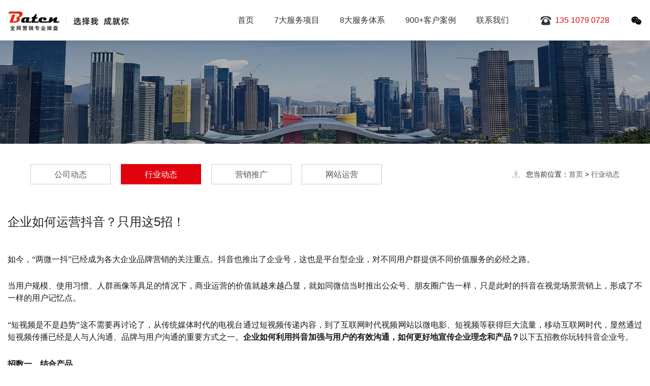

--- FILE ---
content_type: text/html; charset=utf-8
request_url: https://www.batcorp.cn/news-detail-202.html
body_size: 9389
content:
<!DOCTYPE html>
<html lang="zh-cmn-Hans-CN">

<head>
	<meta charset="utf-8">
	<meta http-equiv="X-UA-Compatible" content="IE=edge">
	<meta name="viewport" content="width=device-width, initial-scale=1, shrink-to-fit=no">

	<title>企业如何运营抖音？只用这5招！-深圳网络营销公司_短视频营销_抖音推广运营_网站建设设计_百阿腾网络</title>
<meta content='all' name='robots' />
<meta name='author' content='百阿腾，baten.cc' />
<meta name='Copyright' content='深圳市百阿腾网络信息技术有限公司' />
<meta name="keywords" content="深圳网络营销公司,抖音推广运营,视频号推广运营,短视频广告,深圳网站建设,百度网站营销服务,外贸独立站,百度推广代运营,1688代运营,新媒体代运营,短视频拍摄" />
<meta name="description" content="百阿腾公司围绕中小企业“互联网+”的转型升级需求，倾力打造全网营销服务体系。公司拥有全网营销事业部和短视频营销事业部，致力于成为全网营销专业性强、性价比高的合作伙伴，服务电话：0755-83585881" />
	<link rel="stylesheet" href="css/bootstrap.min.css" />
	<link href="css/font-awesome.min.css" rel="stylesheet">
	<link rel="stylesheet" href="css/animate.css" />
	<link rel="stylesheet" href="css/head.css" />
	<link rel="stylesheet" href="css/swiper.min.css" />
	<link rel="stylesheet" href="css/style.css" />
	<!--[if lt IE 9]><script src="js/html5shiv.min.js"></script><script src="js/respond.min.js"></script><![endif]-->
</head>

<body>
	<!--头部导航-->
	<header class="header">
		<div class="container">
			<div class="box">
				<div class="logo">
					<a href="./"><img src="images/logo.png" class="logo-img" alt="深圳市百阿腾网络信息技术有限公司"/></a>
				</div>
				<div class="nav">
					<ul class="navbar_nav" data-in="fadeInDown" data-out="fadeOutUp">
						<li >
							<a href="./">首页</a>
						</li>
						<li >
							<a href="package.html">7大服务项目</a>
						</li>
						
						<li >
							<a href="service.html">8大服务体系</a>
						</li>
						<li >
							<a href="case.html">900+客户案例</a>
						</li>
						
						<li >
							<a href="contact.html">联系我们</a>
						</li>
					</ul>
					<div class="right">
						<div class="line"></div>
						<div class="tel">
							<img src="images/icon_tel.svg" class="icon" alt="135 1079 0728">
							<P>135 1079 0728</P>
						</div>
						<div class="line"></div>
						<div class="wx">
							<img src="images/icon_wx.svg" class="icon"  alt="微信二维码">
							<div>
								<img src="images/qewm1.jpg" alt="微信二维码">
							</div>
						</div>
					</div>
				</div>
				<a href="javascript:void(0)" id="navToggle">
					<span></span>
				</a>
			</div>

		</div>
	</header>

	<!--移动端的导航-->
	<div class="m_nav">
		<div class="top clearfix">
			<img src="images/closed.png" alt="深圳市百阿腾网络信息技术有限公司" class="closed" />
		</div>
		<div class="logo">
			<img src="images/logo.png" alt="深圳市百阿腾网络信息技术有限公司" />
		</div>
		<ul class="ul" data-in="fadeInDown" data-out="fadeOutUp">
			<li >
				<a href="./">首页</a>
			</li>
			<li >
				<a href="package.html">7大服务项目</a>
			</li>
			<li >
				<a href="case.html">1200+客户案例</a>
			</li>
			<li >
				<a href="service.html">8大服务体系</a>
			</li>
			
			<li >
				<a href="contact.html">联系我们</a>
			</li>
		</ul>
	</div>
	<!--banner轮播-->
	<section class="baten_nb">
		<img src="images/n_news.jpg" class="img-fluid">
	</section>

	<section class="news-top">
		<div class="container">
			<div class="n_place"><div class="box"><img src="images/n_place.png">您当前位置：<a href="./">首页</a> &gt; <a href="#">行业动态</a></div></div>
			<div class="item "><a href="news-default-ncid-416-page-1.html" class=" "  title="公司动态">公司动态</a></div>
<div class="item on"><a href="news-default-ncid-31-page-1.html" class=" "  title="行业动态">行业动态</a></div>
<div class="item "><a href="news-default-ncid-470-page-1.html" class=" "  title="营销推广">营销推广</a></div>
<div class="item "><a href="news-default-ncid-471-page-1.html" class=" "  title="网站运营">网站运营</a></div>

		</div>
	</section>

	<section class="news-detail">
		<div class="container">
			<div class="row">
				<div class="col-12">
					<div class="box">
						 <div class="title">
							<h4>企业如何运营抖音？只用这5招！</h4>
						</div>						<div class="con">
							<p><br></p>
							<p class="ql-align-justify" style="border:0px;margin-top:0.63em;margin-bottom:1.8em;padding:0px;font-size:16px;counter-reset:list-1 0 list-2 0 list-3 0 list-4 0 list-5 0 list-6 0 list-7 0 list-8 0 list-9 0;text-align:justify;color:#191919;font-family:&quot;white-space:normal;background-color:#FFFFFF;">
	如今，“两微一抖”已经成为各大企业品牌营销的关注重点。抖音也推出了企业号，这也是平台型企业，对不同用户群提供不同价值服务的必经之路。
</p>
<p class="ql-align-justify" style="border:0px;margin-top:0.63em;margin-bottom:1.8em;padding:0px;font-size:16px;counter-reset:list-1 0 list-2 0 list-3 0 list-4 0 list-5 0 list-6 0 list-7 0 list-8 0 list-9 0;text-align:justify;color:#191919;font-family:&quot;white-space:normal;background-color:#FFFFFF;">
	当用户规模、使用习惯、人群画像等具足的情况下，商业运营的价值就越来越凸显，就如同微信当时推出公众号、朋友圈广告一样，只是此时的抖音在视觉场景营销上，形成了不一样的用户记忆点。
</p>
<p class="ql-align-justify" style="border:0px;margin-top:0.63em;margin-bottom:1.8em;padding:0px;font-size:16px;counter-reset:list-1 0 list-2 0 list-3 0 list-4 0 list-5 0 list-6 0 list-7 0 list-8 0 list-9 0;text-align:justify;color:#191919;font-family:&quot;white-space:normal;background-color:#FFFFFF;">
	“短视频是不是趋势”这不需要再讨论了，从传统媒体时代的电视台通过短视频传递内容，到了互联网时代视频网站以微电影、短视频等获得巨大流量，移动互联网时代，显然通过短视频传播已经是人与人沟通、品牌与用户沟通的重要方式之一。<span style="font-weight:700;border:0px;margin:0px;padding:0px;">企业如何利用抖音加强与用户的有效沟通，如何更好地宣传企业理念和产品？</span>以下五招教你玩转抖音企业号。
</p>
<p style="border:0px;margin-top:0.63em;margin-bottom:1.8em;padding:0px;font-size:16px;counter-reset:list-1 0 list-2 0 list-3 0 list-4 0 list-5 0 list-6 0 list-7 0 list-8 0 list-9 0;color:#191919;font-family:&quot;white-space:normal;background-color:#FFFFFF;">
	<span style="font-weight:700;border:0px;margin:0px;padding:0px;">招数一、结合产品</span> 
</p>
<p class="ql-align-justify" style="border:0px;margin-top:0.63em;margin-bottom:1.8em;padding:0px;font-size:16px;counter-reset:list-1 0 list-2 0 list-3 0 list-4 0 list-5 0 list-6 0 list-7 0 list-8 0 list-9 0;text-align:justify;color:#191919;font-family:&quot;white-space:normal;background-color:#FFFFFF;">
	<span style="font-weight:700;border:0px;margin:0px;padding:0px;">在产品上找卖点</span>，比如：抖音中的“飞机之家”就是直接把业务内容视频化，相比于其他的抖音运营方式，结合企业产品和文化的企业抖音账号更能持续产生内容，每个企业产品背后都有大量可诉说的技能、技术、知识，随着产品的技术迭代、新品上市，企业抖音账号可以持续产出内容。
</p>
<p class="ql-align-justify" style="border:0px;margin-top:0.63em;margin-bottom:1.8em;padding:0px;font-size:16px;counter-reset:list-1 0 list-2 0 list-3 0 list-4 0 list-5 0 list-6 0 list-7 0 list-8 0 list-9 0;text-align:justify;color:#191919;font-family:&quot;white-space:normal;background-color:#FFFFFF;">
	另外类似“海底捞”、“答案茶”等品牌在抖音上的UGC内容也大都是源自于产品，比如：“海底捞的抖音吃法”，这种把产品原本的实现步骤、通过音乐短视频方式表现出来，实用且有趣。
</p>
<p class="ql-align-justify" style="border:0px;margin-top:0.63em;margin-bottom:1.8em;padding:0px;font-size:16px;counter-reset:list-1 0 list-2 0 list-3 0 list-4 0 list-5 0 list-6 0 list-7 0 list-8 0 list-9 0;text-align:justify;color:#191919;font-family:&quot;white-space:normal;background-color:#FFFFFF;">
	<span style="font-weight:700;border:0px;margin:0px;padding:0px;">案例：小米手机 粉丝229万 614万获赞 121个作品</span> 
</p>
<p class="ql-align-justify" style="border:0px;margin-top:0.63em;margin-bottom:1.8em;padding:0px;font-size:16px;counter-reset:list-1 0 list-2 0 list-3 0 list-4 0 list-5 0 list-6 0 list-7 0 list-8 0 list-9 0;text-align:justify;color:#191919;font-family:&quot;white-space:normal;background-color:#FFFFFF;">
	小米手机用短视频巧妙地将小米手机和其他小米产品的特点直接呈现在抖音用户面前，评论点赞效果远超硬广。此方式可谓一举三得：展示产品特点、打造品牌科技形象、有效缩短和用户的沟通路径。
</p>
<p class="ql-align-center" style="border:0px;margin-top:0.63em;margin-bottom:1.8em;padding:0px;font-size:16px;counter-reset:list-1 0 list-2 0 list-3 0 list-4 0 list-5 0 list-6 0 list-7 0 list-8 0 list-9 0;text-align:center;color:#191919;font-family:&quot;white-space:normal;background-color:#FFFFFF;">
	<img src="http://5b0988e595225.cdn.sohucs.com/images/20181024/6cb6d674a85046a19b543c194d840d53.jpeg" max-width="600" style="margin:10px auto 0px;padding:0px;display:block;max-width:100%;height:auto;" /> 
</p>
<p style="border:0px;margin-top:0.63em;margin-bottom:1.8em;padding:0px;font-size:16px;counter-reset:list-1 0 list-2 0 list-3 0 list-4 0 list-5 0 list-6 0 list-7 0 list-8 0 list-9 0;color:#191919;font-family:&quot;white-space:normal;background-color:#FFFFFF;">
	<span style="font-weight:700;border:0px;margin:0px;padding:0px;">招数二 、形成标签</span> 
</p>
<p class="ql-align-justify" style="border:0px;margin-top:0.63em;margin-bottom:1.8em;padding:0px;font-size:16px;counter-reset:list-1 0 list-2 0 list-3 0 list-4 0 list-5 0 list-6 0 list-7 0 list-8 0 list-9 0;text-align:justify;color:#191919;font-family:&quot;white-space:normal;background-color:#FFFFFF;">
	“形成标签”指的是通过发布系列内容形成用户对品牌的标签化认知，比如：“奥迪”推出的系列剧情式短视频，在每条短视频中“奥迪”会以自己的一个产品或者某项科技为主要宣传点，向用户传达“奥迪”的科技品牌理念。
</p>
<p class="ql-align-justify" style="border:0px;margin-top:0.63em;margin-bottom:1.8em;padding:0px;font-size:16px;counter-reset:list-1 0 list-2 0 list-3 0 list-4 0 list-5 0 list-6 0 list-7 0 list-8 0 list-9 0;text-align:justify;color:#191919;font-family:&quot;white-space:normal;background-color:#FFFFFF;">
	相比如“奥迪”的科技风格，“疯纸小分队”抖音账号内容则以办公室搞笑视频为主，通过展示办公室场景下老板和员工、员工和员工之间的搞笑故事向抖音用户传达“快乐至上”的账号理念。
</p>
<p class="ql-align-justify" style="border:0px;margin-top:0.63em;margin-bottom:1.8em;padding:0px;font-size:16px;counter-reset:list-1 0 list-2 0 list-3 0 list-4 0 list-5 0 list-6 0 list-7 0 list-8 0 list-9 0;text-align:justify;color:#191919;font-family:&quot;white-space:normal;background-color:#FFFFFF;">
	“标签化”玩法能加深用户对企业品牌和产品的印象，树立自身品牌形象，有效传达企业文化理念。
</p>
<p class="ql-align-justify" style="border:0px;margin-top:0.63em;margin-bottom:1.8em;padding:0px;font-size:16px;counter-reset:list-1 0 list-2 0 list-3 0 list-4 0 list-5 0 list-6 0 list-7 0 list-8 0 list-9 0;text-align:justify;color:#191919;font-family:&quot;white-space:normal;background-color:#FFFFFF;">
	<span style="font-weight:700;border:0px;margin:0px;padding:0px;">案例:疯纸小分队 粉丝12.3万 441.6万获赞 45作品</span> 
</p>
<p class="ql-align-justify" style="border:0px;margin-top:0.63em;margin-bottom:1.8em;padding:0px;font-size:16px;counter-reset:list-1 0 list-2 0 list-3 0 list-4 0 list-5 0 list-6 0 list-7 0 list-8 0 list-9 0;text-align:justify;color:#191919;font-family:&quot;white-space:normal;background-color:#FFFFFF;">
	“疯纸小分队”以办公室为创作场景，设定“聪”这个搞笑又呆萌，又毒又“贱”的男生形象，结合日常生活办公中的有趣事件，为用户提供每日“笑料”。
</p>
<p class="ql-align-justify" style="border:0px;margin-top:0.63em;margin-bottom:1.8em;padding:0px;font-size:16px;counter-reset:list-1 0 list-2 0 list-3 0 list-4 0 list-5 0 list-6 0 list-7 0 list-8 0 list-9 0;text-align:justify;color:#191919;font-family:&quot;white-space:normal;background-color:#FFFFFF;">
	其中“六一儿童节便装”利用儿童节和斑马服将“聪”有趣呆萌的一面表现的淋漓尽致，抖友更是称呼“聪”为斑马哥，这条短视频获赞63.6万，成为目前账号获赞最多的短视频。
</p>
<p class="ql-align-justify" style="border:0px;margin-top:0.63em;margin-bottom:1.8em;padding:0px;font-size:16px;counter-reset:list-1 0 list-2 0 list-3 0 list-4 0 list-5 0 list-6 0 list-7 0 list-8 0 list-9 0;text-align:justify;color:#191919;font-family:&quot;white-space:normal;background-color:#FFFFFF;">
	另外，“聪”的脱口秀也能引发抖友共鸣。“聪”用脱口秀的方式回应抖友评论“你怎么总是穿回力鞋？”，单条视频获赞19万，取得722万次曝光。
</p>
<p class="ql-align-center" style="border:0px;margin-top:0.63em;margin-bottom:1.8em;padding:0px;font-size:16px;counter-reset:list-1 0 list-2 0 list-3 0 list-4 0 list-5 0 list-6 0 list-7 0 list-8 0 list-9 0;text-align:center;color:#191919;font-family:&quot;white-space:normal;background-color:#FFFFFF;">
	<img src="http://5b0988e595225.cdn.sohucs.com/images/20181024/9ba3136bea5c4708888ca45e9e4afc02.jpeg" max-width="600" style="margin:10px auto 0px;padding:0px;display:block;max-width:100%;height:auto;" /> 
</p>
<p style="border:0px;margin-top:0.63em;margin-bottom:1.8em;padding:0px;font-size:16px;counter-reset:list-1 0 list-2 0 list-3 0 list-4 0 list-5 0 list-6 0 list-7 0 list-8 0 list-9 0;color:#191919;font-family:&quot;white-space:normal;background-color:#FFFFFF;">
	<span style="font-weight:700;border:0px;margin:0px;padding:0px;">招数三 、结合热点</span> 
</p>
<p class="ql-align-justify" style="border:0px;margin-top:0.63em;margin-bottom:1.8em;padding:0px;font-size:16px;counter-reset:list-1 0 list-2 0 list-3 0 list-4 0 list-5 0 list-6 0 list-7 0 list-8 0 list-9 0;text-align:justify;color:#191919;font-family:&quot;white-space:normal;background-color:#FFFFFF;">
	抖音中有很多热门的话题、挑战、音乐，企业号也可以选择适合自己的“拍同款”。“桃最娘子”结合当时抖音上爆火的“捣蒜舞”，单条抖音点赞量达到313万，凭借此条抖音迅速吸粉。
</p>
<p class="ql-align-justify" style="border:0px;margin-top:0.63em;margin-bottom:1.8em;padding:0px;font-size:16px;counter-reset:list-1 0 list-2 0 list-3 0 list-4 0 list-5 0 list-6 0 list-7 0 list-8 0 list-9 0;text-align:justify;color:#191919;font-family:&quot;white-space:normal;background-color:#FFFFFF;">
	“宫本话唠”询问用户“如果是你，选哪个男明星做你男朋友？”使得单条抖音评论达到1.2万，通过结合娱乐明星的热点话题，“宫本话唠”账号迅速涨粉。“火爆熊一郎”将各类搞笑段子通过图片、文案、语音展示给用户，也收获了大量粉丝！此类玩法更适合小型企业，可以根据热门内容迅速拍摄适合企业品牌和产品的视频。
</p>
<p class="ql-align-center" style="border:0px;margin-top:0.63em;margin-bottom:1.8em;padding:0px;font-size:16px;counter-reset:list-1 0 list-2 0 list-3 0 list-4 0 list-5 0 list-6 0 list-7 0 list-8 0 list-9 0;text-align:center;color:#191919;font-family:&quot;white-space:normal;background-color:#FFFFFF;">
	<img src="http://5b0988e595225.cdn.sohucs.com/images/20181024/e7f58d72c631421ca856c06b26e27142.jpeg" max-width="600" style="margin:10px auto 0px;padding:0px;display:block;max-width:100%;height:auto;" /> 
</p>
<p style="border:0px;margin-top:0.63em;margin-bottom:1.8em;padding:0px;font-size:16px;counter-reset:list-1 0 list-2 0 list-3 0 list-4 0 list-5 0 list-6 0 list-7 0 list-8 0 list-9 0;color:#191919;font-family:&quot;white-space:normal;background-color:#FFFFFF;">
	<span style="font-weight:700;border:0px;margin:0px;padding:0px;">招数四 、邀请达人</span> 
</p>
<p class="ql-align-justify" style="border:0px;margin-top:0.63em;margin-bottom:1.8em;padding:0px;font-size:16px;counter-reset:list-1 0 list-2 0 list-3 0 list-4 0 list-5 0 list-6 0 list-7 0 list-8 0 list-9 0;text-align:justify;color:#191919;font-family:&quot;white-space:normal;background-color:#FFFFFF;">
	达人大号直接参与创作是一种见效最快的方式，其中可以植入企业产品或服务，这都比较常见了。另外企业也可以自行发起挑战邀请达人线上参与、以及线下一起参加品牌活动，甚至可以一起参与企业抖音创作。
</p>
<p class="ql-align-justify" style="border:0px;margin-top:0.63em;margin-bottom:1.8em;padding:0px;font-size:16px;counter-reset:list-1 0 list-2 0 list-3 0 list-4 0 list-5 0 list-6 0 list-7 0 list-8 0 list-9 0;text-align:justify;color:#191919;font-family:&quot;white-space:normal;background-color:#FFFFFF;">
	<span style="font-weight:700;border:0px;margin:0px;padding:0px;">案例：抖音+必胜客强强联合</span> 
</p>
<p class="ql-align-justify" style="border:0px;margin-top:0.63em;margin-bottom:1.8em;padding:0px;font-size:16px;counter-reset:list-1 0 list-2 0 list-3 0 list-4 0 list-5 0 list-6 0 list-7 0 list-8 0 list-9 0;text-align:justify;color:#191919;font-family:&quot;white-space:normal;background-color:#FFFFFF;">
	“抖音+必胜客”发起了#DOU出黑，才够WOW#挑战赛，必胜客针对年轻人推出烤肉黑比萨，线上办公室小野、Hana大喵哥、宋秉洋、小安妮大太阳小土豆、Powerjun等6大达人明星引导示范。
</p>
<p class="ql-align-justify" style="border:0px;margin-top:0.63em;margin-bottom:1.8em;padding:0px;font-size:16px;counter-reset:list-1 0 list-2 0 list-3 0 list-4 0 list-5 0 list-6 0 list-7 0 list-8 0 list-9 0;text-align:justify;color:#191919;font-family:&quot;white-space:normal;background-color:#FFFFFF;">
	线下小安妮大太阳与小土豆两位红人分别带队，现场抖音挑战PK，知名歌手宋秉洋、冯建宇现场劲歌热舞表演互动。产生原创视频28154个，挑战视频播放量1亿+。
</p>
<p class="ql-align-center" style="border:0px;margin-top:0.63em;margin-bottom:1.8em;padding:0px;font-size:16px;counter-reset:list-1 0 list-2 0 list-3 0 list-4 0 list-5 0 list-6 0 list-7 0 list-8 0 list-9 0;text-align:center;color:#191919;font-family:&quot;white-space:normal;background-color:#FFFFFF;">
	<img src="http://5b0988e595225.cdn.sohucs.com/images/20181024/ae9b8e252d224448889dbc2d3b1bef95.jpeg" max-width="600" style="margin:10px auto 0px;padding:0px;display:block;max-width:100%;height:auto;" /> 
</p>
<p class="ql-align-center" style="border:0px;margin-top:0.63em;margin-bottom:1.8em;padding:0px;font-size:16px;counter-reset:list-1 0 list-2 0 list-3 0 list-4 0 list-5 0 list-6 0 list-7 0 list-8 0 list-9 0;text-align:center;color:#191919;font-family:&quot;white-space:normal;background-color:#FFFFFF;">
	<img src="http://5b0988e595225.cdn.sohucs.com/images/20181024/f0a275616d254acdaba6c27aaadb0448.jpeg" max-width="600" style="margin:10px auto 0px;padding:0px;display:block;max-width:100%;height:auto;" /> 
</p>
<p style="border:0px;margin-top:0.63em;margin-bottom:1.8em;padding:0px;font-size:16px;counter-reset:list-1 0 list-2 0 list-3 0 list-4 0 list-5 0 list-6 0 list-7 0 list-8 0 list-9 0;color:#191919;font-family:&quot;white-space:normal;background-color:#FFFFFF;">
	<span style="font-weight:700;border:0px;margin:0px;padding:0px;">招数五 、利用音乐</span> 
</p>
<p class="ql-align-justify" style="border:0px;margin-top:0.63em;margin-bottom:1.8em;padding:0px;font-size:16px;counter-reset:list-1 0 list-2 0 list-3 0 list-4 0 list-5 0 list-6 0 list-7 0 list-8 0 list-9 0;text-align:justify;color:#191919;font-family:&quot;white-space:normal;background-color:#FFFFFF;">
	“抖音”——悦耳的、有趣的、魔性的音乐才能让用户抖起来！音乐已经成为重要的流行指标，趣味音乐成为众多抖音达人模仿拍同款，品牌主也可以通过“玩音乐”的方式创造一首自己的趣味音乐，引爆流行。
</p>
<p class="ql-align-justify" style="border:0px;margin-top:0.63em;margin-bottom:1.8em;padding:0px;font-size:16px;counter-reset:list-1 0 list-2 0 list-3 0 list-4 0 list-5 0 list-6 0 list-7 0 list-8 0 list-9 0;text-align:justify;color:#191919;font-family:&quot;white-space:normal;background-color:#FFFFFF;">
	<span style="font-weight:700;border:0px;margin:0px;padding:0px;">案例：宝骏360真的刚刚好</span> 
</p>
<p class="ql-align-justify" style="border:0px;margin-top:0.63em;margin-bottom:1.8em;padding:0px;font-size:16px;counter-reset:list-1 0 list-2 0 list-3 0 list-4 0 list-5 0 list-6 0 list-7 0 list-8 0 list-9 0;text-align:justify;color:#191919;font-family:&quot;white-space:normal;background-color:#FFFFFF;">
	宝骏汽车主打“刚刚好”的理念，推出音乐《宝骏360真的刚刚好》，画面是一个跳舞的马，这也是宝骏汽车的LOGO形象演绎。
</p>
<p class="ql-align-justify" style="border:0px;margin-top:0.63em;margin-bottom:1.8em;padding:0px;font-size:16px;counter-reset:list-1 0 list-2 0 list-3 0 list-4 0 list-5 0 list-6 0 list-7 0 list-8 0 list-9 0;text-align:justify;color:#191919;font-family:&quot;white-space:normal;background-color:#FFFFFF;">
	宝骏汽车通过歌词“我有一点小肉肉，身材刚刚好，我有一点小放肆，尺度刚刚好……”将宝骏360空间大、油耗少的特点表现的淋漓尽致。而用此音乐参与抖音创作的抖友达到了29.8万人次，在抖音平台掀起了一波“刚刚好”的风潮，充分为新车上市赢得了市场曝光！
</p>
<p class="ql-align-center" style="border:0px;margin-top:0.63em;margin-bottom:1.8em;padding:0px;font-size:16px;counter-reset:list-1 0 list-2 0 list-3 0 list-4 0 list-5 0 list-6 0 list-7 0 list-8 0 list-9 0;text-align:center;color:#191919;font-family:&quot;white-space:normal;background-color:#FFFFFF;">
	<img src="http://5b0988e595225.cdn.sohucs.com/images/20181024/b1cb4b2308514eefb6d1c3e36ecdd1f0.jpeg" max-width="600" style="margin:10px auto 0px;padding:0px;display:block;max-width:100%;height:auto;" /> 
</p>
<p class="ql-align-justify" style="border:0px;margin-top:0.63em;margin-bottom:1.8em;padding:0px;font-size:16px;counter-reset:list-1 0 list-2 0 list-3 0 list-4 0 list-5 0 list-6 0 list-7 0 list-8 0 list-9 0;text-align:justify;color:#191919;font-family:&quot;white-space:normal;background-color:#FFFFFF;">
	就像2012年微信推出公众号一样，早期参与抖音创作的企业和红人也抢到了第一波红利机遇，获得了更多的推荐及流量红利。如今抖音作为“两微一抖”的企业“标配”，越来越多的企业愿意建立自己的抖音号，更好地与用户“打成一片”。
</p>
							<p><br></p>
						</div>
						<div class="prev_next">
						<!----><a href="news-detail-203.html"><span>上一篇</span>企业该怎么运营出一个爆款抖音号？</a><!---->
						<!----><a href="news-detail-192.html"><span>下一篇</span>补贴200万！深圳政府鼓励外贸企业做独立站！独立站的春天来了？</a><!---->
						</div>
					</div>
				</div>
			</div>
		</div>
	</section>

	<!-- 底部 -->
	<footer>
		<div class="baten_fws">
			<div class="container">
				<h3>全网营销定制化服务提供商</h3>
				<h4>选择我，成就你</h4>
				<h5>13510790728(微信同号)</h5>
				<a href="http://wpa.qq.com/msgrd?v=3&uin=41297588&site=qq&menu=yes" target="_blank" title="马上咨询">马上咨询<img src="images/icon_zx.svg" alt="马上咨询"></a>
			</div>
		</div>
		<div class="baten_bq">
			<div class="container">
				<div class="links">友情链接：<a href="http://www.baten.cc" title="深圳网站建设"  target="_blank">深圳网站建设</a> <a href="http://www.baten.cc" title="深圳网页设计"  target="_blank">深圳网页设计</a> <a href="https://www.batcorp.cn/" title="深圳网络营销推广"  target="_blank">深圳网络营销推广</a> <a href="https://www.batcorp.cn/" title="全网营销服务"  target="_blank">全网营销服务</a> <a href="https://www.batcorp.cn/" title="全网营销托管"  target="_blank">全网营销托管</a> <a href="https://www.batcorp.cn/" title="深圳网站优化"  target="_blank">深圳网站优化</a> <a href="https://www.batcorp.cn/" title="深圳关键词推广"  target="_blank">深圳关键词推广</a> </div>
				<div class="copyright">COPYRIGHT (&copy;) 2025 深圳市百阿腾网络信息技术有限公司.&nbsp; <a href="http://beian.miit.gov.cn" target="_blank"> 粤ICP备13070419号</a></div>
			</div>		
		</div>
		<!--
		<div class="baten_zx d-none d-lg-block">
			<div class="container">
				<div class="zx_left">
					<div class="img"><img src="images/logo2.png" alt="全网营销定制化服务商"></div>
					<div class="text">全网营销定制化服务提供商</div>
				</div>
				<div class="zx_btn">
					<a href="https://p.qiao.baidu.com/cps/chat?siteId=17119296&userId=34434181&siteToken=5923ae3f86f27dc6ad1c7a6877657ef9" target="_blank">我要咨询</a>
					<a href="https://p.qiao.baidu.com/cps/chat?siteId=17119296&userId=34434181&siteToken=5923ae3f86f27dc6ad1c7a6877657ef9" target="_blank">获取推广套餐</a>
				</div>
			</div>
		</div>
		-->
	</footer>
<!--
	<div class="baten_menub d-lg-none d-md-none" style="display:none">
		<div><a href="./"><span><img src="images/f_online01.png" alt="网站首页">网站首页</span></a></div>
		<div><a href="tel:13510790728" target="_blank"><span><img src="images/f_online02.png" alt="拨打电话">拨打电话</span></a></div>
		<div><a href="https://p.qiao.baidu.com/cps/chat?siteId=17119296&userId=34434181&siteToken=5923ae3f86f27dc6ad1c7a6877657ef9" target="_blank"><span><img src="images/f_online03.png" alt="在线咨询">在线咨询</span></a></div>
	</div>


	<div class="baten_online">
		<ul>
			<li class="online d-none d-lg-block"><a href="https://p.qiao.baidu.com/cps/chat?siteId=17119296&userId=34434181&siteToken=5923ae3f86f27dc6ad1c7a6877657ef9" target="_blank" title=""><em></em></a></li>
			<li class="tel d-none d-lg-block"><em></em><div>覃生：135 1079 0728</div></li>
			<li class="ewm d-none d-lg-block"><em></em><div><img src="images/qewm1.jpg" alt=""></div></li>
			<li class="scrolltop" style="display: none;"><em></em></li>
		</ul>
	</div>
-->
<!--
<script>
var _hmt = _hmt || [];
(function() {
var hm = document.createElement("script");
hm.src = "https://hm.baidu.com/hm.js?5923ae3f86f27dc6ad1c7a6877657ef9";
var s = document.getElementsByTagName("script")[0];
s.parentNode.insertBefore(hm, s);
})();
</script>-->
	<script src="js/jquery.min.js"></script>
	<script src="js/bootstrap.min.js"></script>
	<script src="js/wow.js"></script>
	<script src="js/swiper.min.js"></script>
	<script src="js/index.js"></script>

	<script>
		if (!(/msie [6|7|8|9]/i.test(navigator.userAgent))) {
			new WOW().init();
		};
	</script>

</body>

</html>

--- FILE ---
content_type: text/css
request_url: https://www.batcorp.cn/css/head.css
body_size: 1832
content:
/*****导航*****/
.header{
	width:100%;
	position:fixed;
	top:0;
	left:0;
	z-index:999;
	background: rgba(255,255,255,1);
	padding: 15px 0;
   /* border-bottom: 1px solid #cccccc;*/
}

.header::after {
  content: '';
  position: absolute;
  bottom: 0;
  left: 0;
  width: 100%;
  height: 1px;
  background-color: #ccc;
  z-index: -1;
  box-shadow: 0 3px 6px rgba(0, 0, 0, 0.3);
}

.header .box {
	display: flex;
	justify-content: space-between;
	align-items: center;
}

.header .box .logo-img {
	height: 40px;
}

.header .right {
	display: flex;
	align-items: center;
}

.header .right .tel {
	display: flex;
	align-items: center;
}

.header .right .tel p {
	margin-bottom: 0;
	margin-left: 6px;
	color: #e0030e;
}

.header .right .wx {
	display: flex;
	align-items: center;
	position: relative;
}

.header .right .wx div { 
	position: absolute; 
	z-index: 3; 
	top: 50px;
	right: 0; 
	border: 1px solid #cccccc; 
	display: none;
}
.header .right .wx:hover div { 
	display:block;
}

.header .right .wx div img {
	width: 120px;
}

.header .right .icon {
	width: 24px;
}

.header .right .line {
	width: 1px;
	height: 20px;
	background: #ebebeb;
	margin: 0 20px;
}

/*右侧*/
.header .nav{
	-webkit-transition: 0.5s;
	-moz-transition: 0.5s;
	-o-transition: 0.5s;
	transition: 0.5s;
	height: 100%;
	line-height: 50px;
	display: flex;
	align-items: center;
}

.header .navbar_nav li{
	float:left;
	position: relative;
	display: block;
}

/* .header .navbar_nav li:after{
    content: "";
    width: 0;
    height: 2px;
    background: #e0030e;
    position: absolute;
    bottom: 0;
    left: 0;
    transition: all 0.5s ease 0s;
}
.header .navbar_nav li:hover:after{
    width: 100%;
} */

.header .navbar_nav li a{
	text-decoration: none;
	height: 100%;
	padding: 0 20px;
	display: block;
	-webkit-transition: 0.5s;
	-moz-transition: 0.5s;
	-o-transition: 0.5s;
	transition: 0.5s;
	color: #333;
	font-size: 16px;
	font-weight: 500;
}

.header .navbar_nav li.active a,
.header .navbar_nav li:hover a{
	color: #e0030e;
}

.header .navbar_nav li.dropdown{
	display: inherit;
	position: relative;
}

/* .header .navbar_nav li.dropdown .jt{
	width: 20px;
	height: 20px;
	background: url(i/top.png) no-repeat;
	background-size: 100% 100%;
	display: block;
} */

.header .navbar_nav li.dropdown .dropdown_menu{
	display: none;
	position: absolute;
	top:50px;
	width: 100%;
	background: #fff;
	box-shadow: 0 15px 27px 0 rgba(167,165,165,0.38);
	width: 120%;
    left: -10%;
}

.header .navbar_nav li.dropdown .dropdown_menu a{
	font-size: 14px;
	color: #666;
	padding: 0 10px;
	line-height: 40px;
	text-align: center;
	background: #fff;
	margin-bottom: 2px;
}

.header .navbar_nav li.dropdown:hover .dropdown_menu{
	display: block;
	background: #f3f3f3;
	-webkit-transition: 0.5s;
	-moz-transition: 0.5s;
	-o-transition: 0.5s;
	transition: 0.5s;
}

.header .navbar_nav li.dropdown:hover .dropdown_menu a{
	color: #666;
}

.header .navbar_nav li.dropdown:hover .dropdown_menu a:hover{
	color: #fff;
	background: #e0030e;
}


#navToggle{
	display: none;
}

.m_nav{
	position: fixed;
	width: 100%;
    height: 100%;
    background: #fff;
    transition: all ease 0.5s;
    -webkit-transition: all ease 0.5s;
	z-index: 1000;
    opacity: 1;
    visibility: visible;
    margin-top: 0;
    overflow-y: auto;
    transition: all .6s cubic-bezier(.77, 0, .175, 1) 0ms;
    top: 0;
    transform: translateX(100%);
}

.m_nav.open{
    transform: translateX(0);
}

.m_nav .top{
	height: 60px;
	padding: 20px;
	box-sizing: border-box;
}

.m_nav .top .closed{
	width: 30px;
	height: 30px;
	vertical-align: middle;
	float:right;
	cursor: pointer;
}

.m_nav .logo{
	width: 100%;
	margin:0 auto;
}

.m_nav .logo img{
	height: 50px;
	display: block;
	margin:30px auto;
}

.m_nav .ul{
	margin-top: 30px;
}

.m_nav .ul li{
	padding: 0 20px;
	border-bottom: 1px solid #f5f5f5;
	transform: translateY(0);
	-webkit-transform: translateY(100%);
    transform: translateY(100%);
    -webkit-transition: all .6s cubic-bezier(.77, 0, .175, 1) 0ms;
    transition: all .6s cubic-bezier(.77, 0, .175, 1) 0ms;
}

.m_nav.open .ul li{
	opacity: 1;
    -webkit-transform: translateY(0);
    transform: translateY(0);
}
/* .m_nav .ul li:nth-child(1) {
    -webkit-transition: all .2s cubic-bezier(.77, 0, .175, 1) 0ms;
    transition: all .2s cubic-bezier(.77, 0, .175, 1) 0ms;
}
.m_nav .ul li:nth-child(2) {
    -webkit-transition: all .4s cubic-bezier(.77, 0, .175, 1) 0ms;
    transition: all .4s cubic-bezier(.77, 0, .175, 1) 0ms;
}
.m_nav .ul li:nth-child(3) {
    -webkit-transition: all .6s cubic-bezier(.77, 0, .175, 1) 0ms;
    transition: all .6s cubic-bezier(.77, 0, .175, 1) 0ms;
}
.m_nav .ul li:nth-child(4) {
    -webkit-transition: all .8s cubic-bezier(.77, 0, .175, 1) 0ms;
    transition: all .8s cubic-bezier(.77, 0, .175, 1) 0ms;
}
.m_nav .ul li:nth-child(5) {
    -webkit-transition: all 1.0s cubic-bezier(.77, 0, .175, 1) 0ms;
    transition: all 1.0s cubic-bezier(.77, 0, .175, 1) 0ms;
}
.m_nav .ul li:nth-child(6) {
    -webkit-transition: all 1.2s cubic-bezier(.77, 0, .175, 1) 0ms;
    transition: all 1.2s cubic-bezier(.77, 0, .175, 1) 0ms;
} */

.m_nav .ul li a{
	display: block;
	text-decoration: none;
	color: #333;
	font-size: 16px;
	height: 50px;
	line-height: 50px;
	width: 100%;
}

.m_nav .ul li.active a {
	color: #e0030e;
}

.m_nav .ul li .dropdown_menu{
	display: none;
}

.m_nav .ul li.dropdown.active .dropdown_menu{
	display: block;
}

.m_nav .ul li .dropdown_menu a{
	display: block;
	height: 50px;
	line-height: 50px;
	padding: 0 40px;
	box-sizing: border-box;
	border-bottom: 1px solid #f5f5f5;
}
.m_nav .ul li .dropdown_menu a:last-child{
	border: none;
}

@media screen and (max-width: 992px){
	/* .header{
		padding: 0 10px;
	} */

	.header #navToggle {
		height: 100%;
		display: inline-block;
	}

	.header #navToggle span {
		position: relative;
		width: 25px;
		height: 1px;
	}

	.header #navToggle span:before,
	.header #navToggle span:after {
		content: '';
		position: relative;
		width: 100%;
		height: 1px;
		left: 0;
	}

	.header #navToggle span,
	.header #navToggle span:before,
	.header #navToggle span:after {
		-webkit-transition: 0.3s;
		-moz-transition: 0.3s;
		-o-transition: 0.3s;
		transition: 0.3s;
		display: block;
		background: #4f4f4f;
	}

	.header #navToggle span:before {
		top: 8px;
	}

	.header #navToggle span:after {
		bottom: 10px;
	}

	.header #navToggle.open span:before {
		top: 10px;
		-webkit-transform: translateY(-11px) rotate(-45deg);
		-moz-transform: translateY(-11px) rotate(-45deg);
		-ms-transform: translateY(-11px) rotate(-45deg);
		-o-transform: translateY(-11px) rotate(-45deg);
		transform: translateY(-11px) rotate(-45deg);
	}

	.header #navToggle.open span:after {
		bottom: 12px;
		-webkit-transform: translateY(10px) rotate(45deg);
		-moz-transform: translateY(10px) rotate(45deg);
		-ms-transform: translateY(10px) rotate(45deg);
		-o-transform: translateY(10px) rotate(45deg);
		transform: translateY(10px) rotate(45deg);
	}

	.header #navToggle.open span {
		background: none;
	}

	.header #navToggle.open span:before,
	.header #navToggle.open span:after {
		background: #4f4f4f;
	}
	
	.header .nav{
		display: none;
	}
}

--- FILE ---
content_type: text/css
request_url: https://www.batcorp.cn/css/style.css
body_size: 10326
content:
@media (min-width: 1200px) {
  .container {
    max-width: 1280px;
  }
}

.col-md-20 {
  position: relative;
  width: 100%;
  min-height: 1px;
  padding-right: 15px;
  padding-left: 15px;
}

@media (min-width: 768px) {
  .col-md-20 {
    -webkit-box-flex: 0;
    -ms-flex: 0 0 20%;
    flex: 0 0 20%;
    max-width: 20%;
  }
}

a:hover,
a:focus {
  color: #e0030e;
  text-decoration: none !important;
  cursor: pointer;
}

ol {
  margin-bottom: 0;
}

ul,
li {
  padding: 0;
  margin: 0;
  list-style: none;
}

.pd {
  padding: 40px 0;
}

@media (min-width: 992px) {
  .pd {
    padding: 80px 0;
  }
}

.row .col-6:nth-child(odd) {
  padding-left: 15px;
  padding-right: 5px;
}

@media (min-width: 992px) {
  .row .col-6:nth-child(odd) {
    padding-left: 15px;
    padding-right: 15px;
  }
}

.row .col-6:nth-child(even) {
  padding-left: 5px;
  padding-right: 15px;
}

@media (min-width: 992px) {
  .row .col-6:nth-child(even) {
    padding-left: 15px;
    padding-right: 15px;
  }
}

.row .col-5 {
  position: relative;
  width: 100%;
  min-height: 1px;
  padding-right: 15px;
  padding-left: 15px;
  -webkit-box-flex: 0;
      -ms-flex: 0 0 50%;
          flex: 0 0 50%;
  max-width: 50%;
}

@media (min-width: 992px) {
  .row .col-5 {
    -webkit-box-flex: 0;
    -ms-flex: 0 0 20%;
    flex: 0 0 20%;
    max-width: 20%;
  }
}

.row .col-5:nth-child(odd) {
  padding-left: 15px;
  padding-right: 5px;
}

@media (min-width: 992px) {
  .row .col-5:nth-child(odd) {
    padding-left: 15px;
    padding-right: 15px;
  }
}

.row .col-5:nth-child(even) {
  padding-left: 5px;
  padding-right: 15px;
}

@media (min-width: 992px) {
  .row .col-5:nth-child(even) {
    padding-left: 15px;
    padding-right: 15px;
  }
}

#page {
  text-align: center;
  margin-top: 40px;
}

#page .pagination {
  margin: 20px 0 0;
}

#page .pagination > .active > a {
  z-index: 3;
  color: #FFFFFF;
  cursor: default;
  background-color: #e0030e;
  border-color: #e0030e;
}

#page .pagination > li > a,
#page .pagination > li > span {
  position: relative;
  float: left;
  padding: 6px 12px;
  margin-left: -1px;
  line-height: 1.42857143;
  color: #888;
  border: 1px solid #ddd;
}

.baten_banner {
  overflow: hidden;
  position: relative;
  padding-top: 70px;
}

@media (min-width: 992px) {
  .baten_banner {
    margin-top: 0;
  }
}

.baten_banner::after {
  content: '';
  position: absolute;
  z-index: 2;
  left: 0;
  top: 0;
  width: 100%;
  height: 100%;
  background: rgba(0, 0, 0, 0.2);
}

.baten_banner .text {
  position: absolute;
  z-index: 3;
  left: 50%;
  top: 50%;
  -webkit-transform: translate(-50%, -50%);
          transform: translate(-50%, -50%);
  width: 100%;
  text-align: center;
}
@media (max-width: 767px) {
	.baten_banner .text {
	     bottom: 0%;
		 top: auto;
	}
}

.baten_banner .text h2 {
  font-size: 36px;
  color: #fff;
}

@media (min-width: 992px) {
  .baten_banner .text h2 {
    font-size: 68px;
  }
}
@media (max-width: 374px) {
  .baten_banner .text h2 {
    font-size: 24px;
  }
}


.baten_banner .text h3 {
  font-size: 20px;
  color: #fff;
}

@media (min-width: 992px) {
  .baten_banner .text h3 {
    font-size: 55px;
  }
}
@media (max-width: 374px) {
  .baten_banner .text h3 {
    font-size: 18px;
  }
}

.baten_banner video {
  width: 100%;
  height: 100%;
  display: block;
}



.hashbox {
    position: relative;
}
.hashTag {
    position: absolute;
    height: 1px;
    overflow: hidden;
    visibility: hidden;
    top: -60px;
}

.cate-view .list {
	border-bottom: 1px solid #7f0014
}

.cate-view .list li {
	float: left;
	width: 25%;
	padding-bottom: 16%;
	position: relative;
	box-sizing: border-box;
	border-top: 1px solid #a60119;
	border-left: 1px solid #a60119
}

.cate-view .list li:nth-child(4n+1) {
	border-left: 0
}

.cate-view .list a {
	background: #7f0014;
	position: absolute;
	padding: 0 15px;
	font-weight: bold;
	box-sizing: border-box;
	transition: all .3s ease;
	-webkit-transition: all .3s ease;
	font-size: 27px;
	color: #fff;
	top: 0;
	left: 0;
	width: 100%;
	height: 100%;
	display: flex;
	justify-content: center;
	align-items: center;
	align-content: center;
	flex-direction: row;
	flex-wrap: nowrap
}

.cate-view .list a:hover {
	background: #fff;
	color: #0a1e62
}


@media screen and (max-width: 1080px) {

	.cate-view .list li {
		float: none;
		width: 100%;
		padding: 0
	}

	.cate-view .list a {
		position: static;
		display: block;
		font-size: 18px;
		padding: 22px 0;
		text-align: center
	}
}


footer .baten_fws {
  padding: 60px 0;
  overflow: hidden;
  background: #222;
  text-align: center;
  color: #fff;
}

footer .baten_fws h3 {
  font-size: 30px;
  letter-spacing: 2px;
  margin-bottom: 15px;
}

footer .baten_fws h4 {
  font-size: 24px;
  letter-spacing: 5px;
}

footer .baten_fws h5 {
  font-size: 48px;
  margin: 0 0 20px;
}

footer .baten_fws a {
  display: inline-block;
  width: 180px;
  height: 40px;
  line-height: 40px;
  border: 1px solid #fff;
  border-radius: 4px;
  font-size: 16px;
  color: #fff;
  background-color: #e0030e;
/*  -webkit-animation: fws1 1.5s linear infinite;
          animation: fws1 1.5s linear infinite;*/
}

footer .baten_fws a img {
  display: inline-block;
  vertical-align: top;
  height: 24px;
  margin-left: 5px;
  margin-top: 7px;
}

footer .baten_fws a:hover {
  -webkit-transform: scale(1.1);
          transform: scale(1.1);
  -webkit-animation: none;
          animation: none;
}

footer .baten_bq {
  padding: 20px 0 50px;
  overflow: hidden;
  background: #111;
  text-align: center;
  font-size: 14px;
  line-height: 24px;
  color: #fff;
}

@media (min-width: 992px) {
  footer .baten_bq {
    padding: 26px 0 36px;
    font-size: 16px;
    line-height: 32px;
  }
}

footer .baten_bq .links a {
  color: #fff;
}

footer .baten_bq .copyright a {
  color: #fff;
}

footer .baten_bq img {
  display: inline-block;
  vertical-align: top;
  margin-left: 5px;
}

footer .baten_zx {
  width: 100%;
  padding: 12px 0;
  position: fixed;
  z-index: 99;
  left: 0;
  bottom: 0;
  background: rgba(51, 51, 51, 0.8);
  overflow: hidden;
}

footer .baten_zx .container {
  display: -webkit-box;
  display: -ms-flexbox;
  display: flex;
  -webkit-box-pack: justify;
      -ms-flex-pack: justify;
          justify-content: space-between;
}

footer .baten_zx .container .zx_left {
  display: -webkit-box;
  display: -ms-flexbox;
  display: flex;
  -webkit-box-align: center;
      -ms-flex-align: center;
          align-items: center;
}

footer .baten_zx .container .zx_left img {
  margin-right: 20px;
  height: 30px;
}

footer .baten_zx .container .zx_left .text {
  font-size: 24px;
  color: #fff;
}

footer .baten_zx .container .zx_btn {
  display: -webkit-box;
  display: -ms-flexbox;
  display: flex;
  -webkit-box-align: center;
      -ms-flex-align: center;
          align-items: center;
}

footer .baten_zx .container .zx_btn a {
  display: block;
  height: 40px;
  line-height: 40px;
  padding: 0 25px;
  background: #c2040d;
  border-radius: 4px;
  margin-left: 20px;
  font-size: 18px;
  color: #fff;
}

footer .baten_zx .container .zx_btn a:nth-child(2) {
  background: #222;
}

@-webkit-keyframes fws1 {
  0% {
    border: 1px solid #ffffff;
  }
  25% {
    border: 1px solid #e60012;
    background: #e60012;
  }
  60% {
    border: 1px solid #e60012;
    background: #e60012;
  }
  100% {
    border: 1px solid #ffffff;
  }
}

@keyframes fws1 {
  0% {
    border: 1px solid #ffffff;
  }
  25% {
    border: 1px solid #e60012;
    background: #e60012;
  }
  60% {
    border: 1px solid #e60012;
    background: #e60012;
  }
  100% {
    border: 1px solid #ffffff;
  }
}

.tit {
  margin-bottom: 30px;
}

.tit h4 {
  font-size: 36px;
  line-height: 40px;
}

.tit span {
  font-size: 16px;
  line-height: 30px;
  color: #888;
}

a.more {
  display: inline-block;
  height: 32px;
  color: #888;
  font-size: 14px;
  line-height: 32px;
  border-bottom: 1px solid #d1d1d1;
}

a.more:hover {
  color: #e0030e;
  border-bottom: 1px solid #e0030e;
}

.baten_who .tit {
  margin-bottom: 0;
}

@media (min-width: 992px) {
  .baten_who .tit {
    margin-bottom: 100px;
  }
}

.baten_who .con {
  margin-top: 20px;
}

@media (min-width: 992px) {
  .baten_who .con {
    margin-top: 0;
  }
}

.baten_who .con .txt {
  font-size: 14px;
  line-height: 24px;
  color: #555;
  margin-bottom: 50px;
}

@media (min-width: 992px) {
  .baten_who .con .txt {
    font-size: 16px;
    line-height: 32px;
  }
}

.baten_who .con .item {
  text-align: center;
}

.baten_who .con .item h4 {
  color: #111;
}

.baten_who .con .item h4 div {
  display: inline-block;
  font-size: 20px;
  line-height: 20px;
}

@media (min-width: 992px) {
  .baten_who .con .item h4 div {
    font-size: 48px;
    line-height: 48px;
  }
}
@media (max-width: 413px) {
  .baten_who .con .item h4 div {
    font-size: 18px;
    line-height: 18px;
  }
}

.baten_who .con .item h4 span {
  display: inline-block;
  vertical-align: bottom;
  font-weight: 700;
  margin-left: 5px;
  font-size: 12px;

}

@media (min-width: 992px) {
  .baten_who .con .item h4 span {
    font-size: 16px;
  }
}

.baten_who .con .item p {
  margin-bottom: 0;
  font-size: 11px;
  color: #777777;
}

@media (min-width: 992px) {
  .baten_who .con .item p {
    font-size: 16px;
  }
}

.baten-yxsl .item {
  margin-bottom: 30px;
}

@media (min-width: 992px) {
  .baten-yxsl .item {
    margin-bottom: 0;
  }
}

.baten-yxsl .item h5 {
  font-size: 14px;
  height: 14px;
  text-align: center;
  position: relative;
}

.baten-yxsl .item h5 span {
  width: 90%;
  height: 46px;
  background: #ededed;
  border-radius: 4px;
  position: absolute;
  z-index: 2;
  left: 50%;
  top: 0;
  -webkit-transform: translateX(-50%);
          transform: translateX(-50%);
  display: -webkit-box;
  display: -ms-flexbox;
  display: flex;
  -webkit-box-align: center;
      -ms-flex-align: center;
          align-items: center;
  -webkit-box-pack: center;
      -ms-flex-pack: center;
          justify-content: center;
}

.baten-yxsl .item .img {
  width: 100%;
  margin: 0 auto;
  background: #ffffff;
  border: 1px solid #ededed;
  -webkit-box-sizing: border-box;
          box-sizing: border-box;
}

.baten-yxsl .item .img .box {
  overflow: hidden;
  position: relative;
}

.baten-yxsl .item .img .box .box1 {
  position: absolute;
  z-index: 2;
  left: 0;
  top: 0;
}

.baten-yxsl .item .img .box .box2 {
  position: absolute;
  z-index: 3;
  left: 0;
  top: 0;
}

.baten-yxsl .item .img .box .box3 {
  position: absolute;
  z-index: 3;
  left: 0;
  top: 0;
}

.baten-yxsl .item .info {
  width: 100%;
  margin: 0 auto;
  background: #ffffff;
  border: 1px solid #ededed;
  border-top: 0 !important;
  position: relative;
  padding: 15px 13px 15px 35px;
  -webkit-box-sizing: border-box;
          box-sizing: border-box;
}

.baten-yxsl .item .info .info1 .zm {
  position: absolute;
  z-index: 2;
  right: 15px;
  top: 15px;
  width: 40px;
  height: 40px;
  border: 1px solid #ededed;
  border-radius: 50%;
  text-align: center;
  font-size: 24px;
  color: #ededed;
}

.baten-yxsl .item .info .info1 h3 {
  font-size: 24px;
  line-height: 34px;
  color: #e0030e;
  margin-bottom: 0;
}

.baten-yxsl .item .info .info1 h3 span {
  font-size: 13px;
  line-height: 20px;
  color: #a0a0a0;
  position: absolute;
  left: -25px;
  top: 53px;
  -webkit-transform: rotate(-90deg);
          transform: rotate(-90deg);
}

.baten-yxsl .item .info .info1 h3 span em {
  margin-left: 10px;
  letter-spacing: 3px;
  font-style: normal;
  font-weight: normal;
}

.baten-yxsl .item .info .info1 h4 {
  font-size: 16px;
  line-height: 24px;
  color: #a0a0a0;
  font-weight: normal;
}

.baten-yxsl .item .info .info2 {
  padding-top: 10px;
  font-size: 18px;
  line-height: 32px;
}

.baten-yxsl .item .info .info3 {
  height: 100px;
  font-size: 13px;
  line-height: 24px;
  color: #a0a0a0;
}

.baten-yxsl .item:hover .info1 .zm {
  color: #e0030e;
}

.baten-case {
  background: #f2f2f2;
}

.baten-case .tit-box {
  display: -webkit-box;
  display: -ms-flexbox;
  display: flex;
  -webkit-box-pack: justify;
      -ms-flex-pack: justify;
          justify-content: space-between;
  -webkit-box-align: center;
      -ms-flex-align: center;
          align-items: center;
  margin-bottom: 30px;
}

.baten-case .tit-box .tit {
  margin-bottom: 0;
}

.baten-case .item {
  width: 100%;
  margin-bottom: 30px;
  background: #fff;
  overflow: hidden;
  position: relative;
}

.baten-case .item .img {
  overflow: hidden;
  margin-bottom: 120px;
}

.baten-case .item .img img {
  -webkit-transition: .3s;
  transition: .3s;
}

.baten-case .item .con {
  width: 100%;
  height: 120px;
  padding: 20px;
  -webkit-box-sizing: border-box;
          box-sizing: border-box;
  background: #ffffff;
  position: absolute;
  z-index: 2;
  left: 0;
  bottom: 0px;
}

.baten-case .item .con .case-info {
  height: 80px;
  display: -webkit-box;
  display: -ms-flexbox;
  display: flex;
  -webkit-box-align: center;
      -ms-flex-align: center;
          align-items: center;
}

.baten-case .item .con .case-info .case-logo {
  width: 120px;
  max-height: 120px;
  /*border-radius: 50%;*/
  margin-right: 15px;
  -webkit-box-shadow: 0 0 5px #f6f6f6;
          box-shadow: 0 0 5px #f6f6f6;
}

.baten-case .item .con .case-info .title {
  width: calc(100% - 95px);
}

.baten-case .item .con .case-info .title h3 {
  font-size: 18px;
  line-height: 30px;
  margin-bottom: 4px;
  overflow: hidden;
  white-space: nowrap;
  text-overflow: ellipsis;
}

.baten-case .item .con .case-info .title span {
  display: block;
  font-size: 14px;
  line-height: 28px;
  color: #777777;
  margin-bottom: 0;
  overflow: hidden;
  white-space: nowrap;
  text-overflow: ellipsis;
}

.baten-case .item .con p {
  display: block;
  font-size: 14px;
  line-height: 24px;
  color: #777777;
  margin: 30px 0;
}

.baten-case .item .con a {
  font-size: 14px;
  line-height: 24px;
}

.baten-case .item:hover {
  -webkit-box-shadow: 0 0 10px #e0e0e0;
          box-shadow: 0 0 10px #e0e0e0;
}

.baten-case .item:hover .img img {
  -webkit-transform: scale(1.1);
          transform: scale(1.1);
}

.baten-case .item:hover .con {
  left: 0;
  top: 0;
  height: 100%;
  padding: 60px 25px 20px;
}

.baten-case .item:hover .con h3 {
  color: #e0030e;
}

.baten-tgfa {
  overflow: hidden;
  padding: 40px 0;
  background: url(../images/tgfa.jpg) no-repeat center top;
  background-size: cover;
  text-align: center;
  color: #ffffff;
}

@media (min-width: 992px) {
  .baten-tgfa {
    padding: 80px 0;
  }
}

.baten-tgfa .container {
  width: 100%;
}

@media (min-width: 992px) {
  .baten-tgfa .container {
    width: 900px;
  }
}

.baten-tgfa .container h3 {
  font-size: 36px;
  line-height: 60px;
}

.baten-tgfa .container h4 {
  font-size: 16px;
  line-height: 32px;
}

.baten-tgfa .container div {
  margin: 0 auto;
  padding: 20px 0;
  display: -webkit-box;
  display: -ms-flexbox;
  display: flex;
  -ms-flex-wrap: wrap;
      flex-wrap: wrap;
  -webkit-box-pack: center;
      -ms-flex-pack: center;
          justify-content: center;
}

.baten-tgfa .container div span {
  display: block;
  width: auto;
  height: 30px;
  margin: 5px;
  padding: 0 10px;
  border-radius: 15px;
  color: #ffffff;
  border: 1px solid #ffffff;
  border-radius: 50px;
  font-size: 14px;
  line-height: 30px;
}

@media (min-width: 992px) {
  .baten-tgfa .container div span {
    width: 180px;
    height: 36px;
    margin: 10px 15px;
    font-size: 16px;
    line-height: 36px;
  }
}

.baten-tgfa .container div span:hover span {
  color: #e0030e;
  border: 1px solid #e0030e;
  background: rgba(255, 255, 255, 0.8);
}

.baten-tgfa .container p {
  font-size: 40px;
  line-height: 50px;
  margin-bottom: 0;
}

@media (min-width: 992px) {
  .baten-tgfa .container p {
    font-size: 48px;
    line-height: 56px;
  }
}

.baten-news .tit-box {
  display: -webkit-box;
  display: -ms-flexbox;
  display: flex;
  -webkit-box-pack: justify;
      -ms-flex-pack: justify;
          justify-content: space-between;
  -webkit-box-align: center;
      -ms-flex-align: center;
          align-items: center;
  margin-bottom: 30px;
}

.baten-news .tit-box .tit {
  margin-bottom: 0;
}

.baten-news .item {
  width: 100%;
  margin-bottom: 20px;
  display: inline-block;
}

.baten-news .item div {
  overflow: hidden;
}

.baten-news .item div img {
  -webkit-transition: 0.3s;
  transition: 0.3s;
}

.baten-news .item h3 {
  font-size: 18px;
  line-height: 30px;
  font-weight: normal;
  margin: 15px 0 5px;
  color: #222;
}

.baten-news .item span {
  display: block;
  font-size: 14px;
  line-height: 32px;
  color: #888;
}

.baten-news .item p {
  font-size: 14px;
  line-height: 24px;
  color: #555;
  margin-bottom: 0;
}

.baten-news .item:hover div img {
  -webkit-transform: scale(1.1);
          transform: scale(1.1);
}

.baten-news .item:hover h3 {
  color: #e0030e;
}

.baten-trade {
  padding-bottom: 40px;
}

@media (min-width: 992px) {
  .baten-trade {
    margin-bottom: 100px;
  }
}

.baten-trade .tit-box {
  display: -webkit-box;
  display: -ms-flexbox;
  display: flex;
  -webkit-box-pack: justify;
      -ms-flex-pack: justify;
          justify-content: space-between;
  -webkit-box-align: center;
      -ms-flex-align: center;
          align-items: center;
  margin-bottom: 30px;
}

.baten-trade .tit-box .tit {
  margin-bottom: 0;
}

.baten-trade .big a {
  display: inline-block;
  position: relative;
  overflow: hidden;
}

.baten-trade .big a img {
  -webkit-transition: .3s;
  transition: .3s;
}

.baten-trade .big a h3 {
  position: absolute;
  left: 0px;
  bottom: 0px;
  width: 100%;
  font-size: 18px;
  line-height: 30px;
  font-weight: normal;
  color: #fff;
  -webkit-box-sizing: border-box;
          box-sizing: border-box;
  padding: 10px 20px;
  background: rgba(51, 51, 51, 0.8);
  margin-bottom: 0;
  overflow: hidden;
  white-space: nowrap;
  text-overflow: ellipsis;
}

.baten-trade .big a:hover img {
  -webkit-transform: scale(1.1);
          transform: scale(1.1);
}

.baten-trade .big a:hover h3 {
  color: #e0030e;
}

.baten-trade ul li {
  padding: 20px 0;
  overflow: hidden;
  border-bottom: 1px solid #e8e8e8;
}

.baten-trade ul li:last-child {
  border-bottom: 0;
}

.baten-trade ul li a {
  display: -webkit-box;
  display: -ms-flexbox;
  display: flex;
  -webkit-box-pack: justify;
      -ms-flex-pack: justify;
          justify-content: space-between;
  -webkit-box-align: center;
      -ms-flex-align: center;
          align-items: center;
}

.baten-trade ul li a .time {
  width: 86px;
  margin-right: 10px;
  border-right: 1px solid #e8e8e8;
  text-align: center;
  color: #222;
}

@media (min-width: 992px) {
  .baten-trade ul li a .time {
    width: 126px;
    margin-right: 30px;
  }
}

.baten-trade ul li a .time h6 {
  font-size: 48px;
  line-height: 48px;
}

.baten-trade ul li a .time span {
  font-size: 14px;
  line-height: 20px;
  display: inline-block;
}

.baten-trade ul li a .txt {
  width: calc(100% - 90px);
}

@media (min-width: 992px) {
  .baten-trade ul li a .txt {
    width: calc(100% - 156px);
  }
}

.baten-trade ul li a .txt h3 {
  font-size: 18px;
  line-height: 20px;
  overflow: hidden;
  white-space: nowrap;
  text-overflow: ellipsis;
  margin-bottom: 10px;
  color: #222;
}

.baten-trade ul li a .txt p {
  font-size: 14px;
  line-height: 24px;
  color: #888;
  margin-bottom: 0;
  display: -webkit-box;
  -webkit-box-orient: vertical;
  -webkit-line-clamp: 2;
  overflow: hidden;
}

.baten-trade ul li a:hover .time {
  border-right: 1px solid #222;
}

.baten-trade ul li a:hover h3 {
  color: #e0030e;
}

.baten_online {
  top: auto;
  right: 5px;
  bottom: 40px;
  position: fixed;
  z-index: 80;
}

@media (min-width: 992px) {
  .baten_online {
    width: 50px;
    top: 42%;
    right: 10px;
  }
}

.baten_online ul li {
  width: 50px;
  height: 50px;
  border: 1px solid #eeeeee;
  margin-bottom: 7px;
  background: #ffffff;
  position: relative;
}

.baten_online ul li em {
  display: inline-block;
  vertical-align: top;
  width: 100%;
  height: 100%;
  overflow: hidden;
  background-image: url("../images/online.png");
  background-repeat: no-repeat;
  position: relative;
}

.baten_online ul li div {
  position: absolute;
  z-index: 2;
  top: 0;
  right: 55px;
  border: 1px solid #eeeeee;
  border-top: 5px solid #e60012;
  -webkit-box-sizing: content-box;
          box-sizing: content-box;
  padding: 0 10px;
  font-size: 16px;
  line-height: 44px;
  background: #FFF;
  display: none;
}

.baten_online ul li.online {
  background: #e0030e;
  border: 1px solid #e0030e;
}

.baten_online ul li.online em {
  background-position: 0px 0px;
}

.baten_online ul li.tel div {
  width: 170px;
}

.baten_online ul li.tel em {
  background-position: -50px -50px;
}

.baten_online ul li.ewm div {
  width: 120px;
  font-size: 14px;
  line-height: 24px;
  text-align: center;
  padding: 10px;
}

.baten_online ul li.ewm div img {
  max-width: 100%;
}

.baten_online ul li.ewm em {
  background-position: -150px -50px;
}

.baten_online ul li.scrolltop em {
  background-position: -250px -50px;
}

.baten_online li:hover {
  background: #e0030e;
  border: 1px solid #e0030e;
}

.baten_online li:hover div {
  display: block;
}

.baten_online li.tel:hover em {
  background-position: -50px 0px;
}

.baten_online li.email:hover em {
  background-position: -100px 0px;
}

.baten_online li.ewm:hover em {
  background-position: -150px 0px;
}

.baten_online li.scrolltop:hover em {
  background-position: -250px 0px;
}

.baten_menub {
  width: 100%;
  height: 40px;
  border-top: 1px solid #cccccc;
  position: fixed;
  z-index: 99;
  left: 0;
  bottom: 0;
  background: #333333;
}

.baten_menub div {
  width: 33.33%;
  height: 100%;
  float: left;
}

.baten_menub div a {
  display: block;
  width: 100%;
  height: 100%;
  text-align: center;
  font-size: 14px;
  line-height: 40px;
  color: #ffffff;
}

.baten_menub div a span {
  border-right: 1px solid #cccccc;
  width: 100%;
  display: inline-block;
}

.baten_menub div a span img {
  display: inline-block;
  vertical-align: middle;
  margin-right: 5px;
}

.n_place {
  overflow: hidden;
  font-size: 14px;
  line-height: 20px;
}

.n_place div.box {
  border-bottom: 1px solid #f1f1f1;
  padding: 10px 0;
}

.n_place div.box a {
  color: #555;
}

.n_place div.box img {
  display: inline-block;
  vertical-align: top;
  margin-right: 10px;
}


/**ddddddddddddd**/
.n_place .container .item {
  float: left;
  width: 49%;
  margin-right: 1%;
}

@media (min-width: 992px) {
  .n_place .container .item {
    width: auto;
    margin-right: 20px;
  }
}

.n_place .container .item a {
  display: block;
  width: 100%;
  height: 34px;
  border: 1px solid #cccccc;
  text-align: center;
  font-size: 16px;
  line-height: 34px;
  color: #555;
}

@media (min-width: 992px) {
  .n_place .container .item a {
    width: 158px;
    height: 40px;
    line-height: 40px;
  }
}

.n_place .container .on a {
  background: #e0030e;
  border: 1px solid #e0030e;
  color: #fff;
}
/**ddddddddddddd**/


.pack .info .title {
  font-size: 30px;
  line-height: 40px;
  margin-bottom: 10px;
}

@media (min-width: 992px) {
  .pack .info .title {
    font-size: 40px;
    line-height: 60px;
    margin-bottom: 50px;
  }
}

.pack .info .icon {
  display: -webkit-box;
  display: -ms-flexbox;
  display: flex;
  -webkit-box-orient: horizontal;
  -webkit-box-direction: normal;
      -ms-flex-direction: row;
          flex-direction: row;
  -webkit-box-pack: justify;
      -ms-flex-pack: justify;
          justify-content: space-between;
  text-align: center;
  margin: 0 0 10px;
}

@media (min-width: 992px) {
  .pack .info .icon {
    margin: 0 0 45px;
  }
}

.pack .info .icon dl {
  margin-bottom: 0;
}

.pack .info .icon dl dt img {
  display: inline-block;
  vertical-align: top;
}

.pack .info .icon dl dd {
  font-size: 16px;
  line-height: 30px;
  color: #888;
  margin-top: 5px;
}

.pack .info .icon dl:hover dd {
  color: #e0030e;
}

.pack .info .line {
  border-top: 1px solid #e3e3e3;
  height: 10px;
}

@media (min-width: 992px) {
  .pack .info .line {
    height: 36px;
  }
}

.pack .info .con {
  width: 100;
  font-size: 16px;
  line-height: 24px;
  color: #999999;
  margin-bottom: 10px;
}

@media (min-width: 992px) {
  .pack .info .con {
    width: 370px;
    margin-bottom: 0;
  }
}

.pack .img {
  overflow: hidden;
}

.pack .img img {
  -webkit-transition: .3s;
  transition: .3s;
}

.pack .img:hover img {
  -webkit-transform: scale(1.1);
          transform: scale(1.1);
}

.pack_two {
  padding-top: 0;
}

@media (min-width: 992px) {
  .pack_two {
    padding-top: 80px;
  }
}

.pack_two .box {
  position: relative;
  display: -webkit-box;
  display: -ms-flexbox;
  display: flex;
  -webkit-box-align: center;
      -ms-flex-align: center;
          align-items: center;
  -webkit-box-orient: vertical;
  -webkit-box-direction: normal;
      -ms-flex-direction: column;
          flex-direction: column;
}

@media (min-width: 992px) {
  .pack_two .box {
    -webkit-box-orient: horizontal;
    -webkit-box-direction: normal;
        -ms-flex-direction: row;
            flex-direction: row;
  }
}

.pack_two .info {
  position: static;
  z-index: 2;
  right: 90px;
  color: #222;
}

@media (min-width: 992px) {
  .pack_two .info {
    position: absolute;
    color: #ffffff;
  }
}

.pack_two .info .con {
  width: 100%;
  font-size: 16px;
  line-height: 30px;
  margin-bottom: 20px;
}

@media (min-width: 992px) {
  .pack_two .info .con {
    width: 380px;
    font-size: 18px;
    line-height: 30px;
    margin-bottom: 60px;
  }
}

.pack_two .info .icon {
  width: 100%;
  margin-bottom: 0;
  -ms-flex-wrap: wrap;
      flex-wrap: wrap;
}

@media (min-width: 992px) {
  .pack_two .info .icon {
    width: 380px;
  }
}

.pack_two .info .icon dl {
  margin: 0 0 10px;
}

@media (min-width: 992px) {
  .pack_two .info .icon dl {
    margin: 0 8px 20px 0;
  }
}

.pack_three {
  padding-top: 0;
  padding-bottom: 0;
}

@media (min-width: 992px) {
  .pack_three {
    padding-top: 80px;
    padding-bottom: 80px;
  }
}

.pack_three .info .con {
  margin-bottom: 10px;
}

@media (min-width: 992px) {
  .pack_three .info .con {
    margin-bottom: 35px;
  }
}

.pack_three .info .con p {
  font-size: 18px;
  line-height: 30px;
  color: #222;
}

.pack_five {
  padding-top: 0;
  padding-bottom: 0;
}

@media (min-width: 992px) {
  .pack_five {
    padding-top: 80px;
    padding-bottom: 80px;
  }
}

.pack_five .info .con {
  margin-bottom: 10x;
  font-size: 13px;
}

@media (min-width: 992px) {
  .pack_five .info .con {
    margin-bottom: 35px;
    font-size: 16px;
  }
}

.pack_five .info .con p {
  font-size: 13px;
  line-height: 24px;
  color: #222;
}

@media (min-width: 992px) {
  .pack_five .info .con p {
    font-size: 18px;
    line-height: 30px;
  }
}

.n_comment {
  padding: 80px 0 0;
  background: #f1f1f1;
}

@media (min-width: 992px) {
  .n_comment {
    padding: 100px 0 0;
  }
}

.n_comment .case-list {
  padding-bottom: 50px;
}

@media (min-width: 992px) {
  .n_comment .case-list {
    padding-bottom: 100px;
  }
}

.n_comment .case-list .text-center a {
  display: block;
  margin: 20px auto 0;
  width: 150px;
  height: 45px;
  background: #333333;
  font-size: 16px;
  line-height: 44px;
  color: #ffffff;
  text-align: center;
}

@media (min-width: 992px) {
  .n_comment .case-list .text-center a {
    margin: 0 auto;
  }
}

.n_comment .case-list .text-center a:hover {
  background: #e0030e;
}

.case-top {
  margin-top: 30px;
  margin-bottom: 30px;
}

.case-top .info {
  padding: 30px 20px;
  -webkit-box-sizing: border-box;
          box-sizing: border-box;
  display: -webkit-box;
  display: -ms-flexbox;
  display: flex;
  -webkit-box-orient: vertical;
  -webkit-box-direction: normal;
      -ms-flex-direction: column;
          flex-direction: column;
  -webkit-box-pack: center;
      -ms-flex-pack: center;
          justify-content: center;
  height: 100%;
  background: #fff;
}

@media (min-width: 992px) {
  .case-top .info {
    padding: 0 50px;
  }
}

.case-top .info .img {
  margin-bottom: 35px;
}

.case-top .info h3 {
  font-size: 24px;
  line-height: 34px;
  margin-bottom: 15px;
}

.case-top .info p {
  font-size: 14px;
  line-height: 26px;
  margin-bottom: 40px;
}

.case-top .info a {
  display: block;
  width: 150px;
  height: 44px;
  background: #333333;
  font-size: 16px;
  line-height: 44px;
  color: #ffffff;
  text-align: center;
}

.case-top .info a:hover {
  background: #e0030e;
}

.case-list .item {
  width: 100%;
  margin-bottom: 15px;
  background: #fff;
  overflow: hidden;
  position: relative;
}

@media (min-width: 992px) {
  .case-list .item {
    margin-bottom: 30px;
  }
}

.case-list .item .img {
  overflow: hidden;
  margin-bottom: 120px;
}

.case-list .item .img img {
  -webkit-transition: .3s;
  transition: .3s;
}

.case-list .item .con {
  width: 100%;
  height: 120px;
  padding: 20px;
  -webkit-box-sizing: border-box;
          box-sizing: border-box;
  background: #ffffff;
  position: absolute;
  z-index: 2;
  left: 0;
  bottom: 0px;
}

.case-list .item .con .case-info {
  height: 80px;
  display: -webkit-box;
  display: -ms-flexbox;
  display: flex;
  -webkit-box-align: center;
      -ms-flex-align: center;
          align-items: center;
}

.case-list .item .con .case-info .case-logo {
  width: 120px;
  max-height: 120px;
  /*border-radius: 50%;*/
  margin-right: 15px;
  -webkit-box-shadow: 0 0 5px #f6f6f6;
          box-shadow: 0 0 5px #f6f6f6;
}

.case-list .item .con .case-info .title {
  width: calc(100% - 95px);
}

.case-list .item .con .case-info .title h3 {
  font-size: 18px;
  line-height: 30px;
  margin-bottom: 4px;
  overflow: hidden;
  white-space: nowrap;
  text-overflow: ellipsis;
}

.case-list .item .con .case-info .title span {
  display: block;
  font-size: 14px;
  line-height: 28px;
  color: #777777;
  margin-bottom: 0;
  overflow: hidden;
  white-space: nowrap;
  text-overflow: ellipsis;
}

.case-list .item .con p {
  display: block;
  font-size: 14px;
  line-height: 24px;
  color: #777777;
  margin: 30px 0;
}

.case-list .item .con a {
  font-size: 14px;
  line-height: 24px;
  color: #555;
}

.case-list .item:hover {
  -webkit-box-shadow: 0 0 10px #e0e0e0;
          box-shadow: 0 0 10px #e0e0e0;
}

.case-list .item:hover .img img {
  -webkit-transform: scale(1.1);
          transform: scale(1.1);
}

.case-list .item:hover .con {
  left: 0;
  top: 0;
  height: 100%;
  padding: 60px 25px 20px;
}

.case-list .item:hover .con h3 {
  color: #e0030e;
}

.hprc {
  background: #fff;
}

.hprc .title {
  margin-bottom: 36px;
  font-size: 36px;
  line-height: 52px;
  text-align: center;
}

.hprc .title p {
  font-size: 16px;
  line-height: 32px;
  color: #888;
}

.hprc .img img {
  -webkit-transition: .3s;
  transition: .3s;
  overflow: hidden;
}

.hprc .img:hover img {
  -webkit-transform: scale(1.1);
          transform: scale(1.1);
}

.hprc .txt {
  background: #0f0600;
  display: -webkit-box;
  display: -ms-flexbox;
  display: flex;
  -webkit-box-pack: center;
      -ms-flex-pack: center;
          justify-content: center;
  -webkit-box-align: center;
      -ms-flex-align: center;
          align-items: center;
  height: 100%;
}

.hprc .txt div {
  color: #ffffff;
  display: -webkit-box;
  display: -ms-flexbox;
  display: flex;
  -webkit-box-orient: vertical;
  -webkit-box-direction: normal;
      -ms-flex-direction: column;
          flex-direction: column;
  padding: 0 10px;
}

@media (min-width: 992px) {
  .hprc .txt div {
    -webkit-box-pack: center;
        -ms-flex-pack: center;
            justify-content: center;
    -webkit-box-orient: horizontal;
    -webkit-box-direction: normal;
        -ms-flex-direction: row;
            flex-direction: row;
  }
}

.hprc .txt div:hover {
  color: #e0030e;
}

.hprc .txt div h3 {
  font-size: 16px;
  line-height: 32px;
  margin: 0;
}

@media (min-width: 992px) {
  .hprc .txt div h3 {
    margin: 0 10px;
  }
}

.hprc .txt div h3 span {
  display: inline-block;
}

@media (min-width: 992px) {
  .hprc .txt div h3 span {
    display: block;
  }
}

@media (min-width: 992px) {
  .hprc .txt div h3 {
    font-size: 40px;
    line-height: 48px;
  }
}

.hprc .txt div p {
  font-size: 12px;
  line-height: 18px;
  margin-top: 5px;
}

@media (min-width: 992px) {
  .hprc .txt div p {
    font-size: 16px;
    line-height: 20px;
    margin-top: 25px;
  }
}

.hprc .txt div span {
  display: inline-block;
}

@media (min-width: 992px) {
  .hprc .txt div span {
    display: block;
  }
}

.hprc .t2 {
  -webkit-box-orient: horizontal;
  -webkit-box-direction: reverse;
      -ms-flex-direction: row-reverse;
          flex-direction: row-reverse;
}

.baten_nb {
  margin-top: 80px;
}

.qwyxlc .title {
  font-size: 30px;
  line-height: 60px;
  text-align: center;
  margin-top: 40px;
}

.qwyxlc .item {
  text-align: center;
  margin-bottom: 20px;
}

.qwyxlc .item .img {
  margin: 30px 0 15px;
}

.qwyxlc .item .img img {
  display: inline-block;
}

.qwyxlc .item h3 {
  font-size: 24px;
  line-height: 48px;
  color: #555;
}

.qwyxlc .item p {
  font-size: 14px;
  line-height: 26px;
  color: #888;
  margin-bottom: 0;
}

.fwtx .title {
  text-align: center;
}

.fwtx .title h5 {
  font-size: 30px;
  line-height: 40px;
  margin-bottom: 0;
}

.fwtx .title p {
  font-size: 16px;
  line-height: 36px;
  color: #888;
  letter-spacing: 2.5px;
  padding: 10px 0 40px;
}

.fwtx .box dl {
  width: 24%;
  float: left;
  margin: 0 0.5% 10px 0;
}

@media (min-width: 992px) {
  .fwtx .box dl {
    width: 12.5%;
    margin: 0;
  }
}

.fwtx .box dl dt {
  text-align: center;
  font-size: 16px;
  line-height: 26px;
  color: #e0030e;
  padding-bottom: 5px;
  border-bottom: 2px solid #e0030e;
}

@media (min-width: 992px) {
  .fwtx .box dl dt {
    padding-bottom: 15px;
    font-size: 22px;
    line-height: 30px;
  }
}

.fwtx .box dl dd {
  padding: 0;
  text-align: center;
}

@media (min-width: 992px) {
  .fwtx .box dl dd {
    padding: 0 24px 0 25px;
  }
}

.fwtx .box dl dd span {
  display: none;
  width: 100%;
  height: 36px;
}

@media (min-width: 992px) {
  .fwtx .box dl dd span {
    display: block;
  }
}

.fwtx .box dl dd span em {
  display: block;
  width: 2px;
  height: 100%;
  background: #e0030e;
  margin: 0 auto;
  position: relative;
}

.fwtx .box dl dd span em::after {
  content: '';
  position: absolute;
  z-index: 2;
  left: -6px;
  bottom: 0;
  width: 14px;
  height: 14px;
  background: #FFF;
  border: 1px solid #e0030e;
  border-radius: 50%;
}

.fwtx .box dl dd span em::before {
  content: '';
  position: absolute;
  z-index: 3;
  left: -3px;
  bottom: 3px;
  width: 8px;
  height: 8px;
  background: #e0030e;
  border-radius: 50%;
}

.fwtx .box dl dd div {
  padding: 5px 10%;
  text-align: center;
}

@media (min-width: 992px) {
  .fwtx .box dl dd div {
    padding: 13px 0 20px;
  }
}

.fwtx .box dl dd div img {
  display: inline-block;
  vertical-align: middle;
}

.fwtx .box dl dd h4 {
  width: 100%;
  display: inline-block;
  font-size: 12px;
  line-height: 18px;
}

@media (min-width: 992px) {
  .fwtx .box dl dd h4 {
    width: 20px;
    font-size: 18px;
    line-height: 20px;
  }
}

.fwtx .box dl dd p {
  width: 100%;
  height: 120px;
  display: inline-block;
  font-size: 12px;
  line-height: 18px;
  color: #888;
  -webkit-writing-mode: horizontal-tb;
      -ms-writing-mode: lr-tb;
          writing-mode: horizontal-tb;
  vertical-align: top;
  text-align: left;
  padding: 0 5px;
}

@media (min-width: 992px) {
  .fwtx .box dl dd p {
    width: 40px;
    height: 260px;
    -webkit-writing-mode: vertical-lr;
        -ms-writing-mode: tb-lr;
            writing-mode: vertical-lr;
    font-size: 14px;
    line-height: 20px;
  }
}

.fwtx .box dl dd p i {
  font-style: normal;
  -webkit-writing-mode: horizontal-tb;
      -ms-writing-mode: lr-tb;
          writing-mode: horizontal-tb;
}

.fwtx .box dl:nth-child(1) dt {
  position: relative;
}

.fwtx .box dl:nth-child(1) dt::after {
  content: '';
  position: absolute;
  z-index: 2;
  left: 0;
  bottom: -9px;
  width: 16px;
  height: 16px;
  background: #e0030e;
  border-radius: 50%;
  display: none;
}

@media (min-width: 992px) {
  .fwtx .box dl:nth-child(1) dt::after {
    display: block;
  }
}

.fwtx .box dl:nth-child(8) dt {
  position: relative;
}

.fwtx .box dl:nth-child(8) dt::after {
  content: '';
  position: absolute;
  z-index: 2;
  right: 0;
  bottom: -9px;
  width: 16px;
  height: 16px;
  background: #e0030e;
  border-radius: 50%;
  display: none;
}

@media (min-width: 992px) {
  .fwtx .box dl:nth-child(8) dt::after {
    display: block;
  }
}

.n_contact {
  margin-top: 60px;
  overflow: hidden;
  background: url(../images/contact_02.jpg) no-repeat center top;
}

@media (min-width: 992px) {
  .n_contact {
    margin-top: 80px;
  }
}

.n_contact .container {
  margin: 300px auto 40px;
}

@media (min-width: 992px) {
  .n_contact .container {
    margin: 350px auto 110px;
  }
}

.n_contact .container .info {
  background: #e0030e;
  color: #fff;
  text-align: center;
  padding: 60px;
}

.n_contact .container .info h3 {
  font-size: 30px;
  line-height: 60px;
  margin-bottom: 25px;
}

.n_contact .container .info p {
  font-size: 16px;
  line-height: 32px;
  margin-bottom: 30px;
}

.n_contact .container .info div img {
  display: inline-block;
  vertical-align: top;
  width: 200px;
}

.n_contact .container .list {
  padding: 15px;
  background: #fff;
}

@media (min-width: 992px) {
  .n_contact .container .list {
    padding: 20px 60px 60px;
  }
}

.n_contact .container .list dl {
  overflow: hidden;
  margin-top: 30px;
  display: -webkit-box;
  display: -ms-flexbox;
  display: flex;
  -webkit-box-align: center;
      -ms-flex-align: center;
          align-items: center;
}

.n_contact .container .list dl dt {
  margin-right: 10px;
  overflow: hidden;
}

@media (min-width: 992px) {
  .n_contact .container .list dl dt {
    margin-right: 30px;
  }
}

.n_contact .container .list dl dt img {
  width: 120px;
  -webkit-transition: .3s;
  transition: .3s;
}

@media (min-width: 992px) {
  .n_contact .container .list dl dt img {
    width: 230px;
  }
}

.n_contact .container .list dl dt:hover img {
  -webkit-transform: scale(1.1);
          transform: scale(1.1);
}

.n_contact .container .list dl dd {
  width: calc(100% - 130px);
  margin-bottom: 0;
}

@media (min-width: 992px) {
  .n_contact .container .list dl dd {
    width: calc(100% - 260px);
  }
}

.n_contact .container .list dl dd h4 {
  font-size: 16px;
  line-height: 24px;
  margin-bottom: 0;
  color: #222;
}

@media (min-width: 992px) {
  .n_contact .container .list dl dd h4 {
    font-size: 30px;
    line-height: 50px;
  }
}

.n_contact .container .list dl dd p {
  font-size: 13px;
  line-height: 24px;
  color: #555;
  margin-bottom: 0;
}

@media (min-width: 992px) {
  .n_contact .container .list dl dd p {
    font-size: 16px;
    line-height: 32px;
  }
}

.news-top {
  position: relative;
}

.news-top .container {
  height: auto;
  position: static;
  left: 50%;
  top: 0;
  -webkit-transform: translate(0, 0);
          transform: translate(0, 0);
  background: #ffffff;
  -webkit-box-sizing: border-box;
          box-sizing: border-box;
  padding: 10px;
}

@media (min-width: 992px) {
  .news-top .container {
    max-width: 1360px;
    height: 100px;
    padding: 40px 60px 0;
    position: absolute;
    -webkit-transform: translate(-50%, -100px);
            transform: translate(-50%, -100px);
  }
}

.news-top .container .n_place {
  float: right;
  width: 100%;
}

@media (min-width: 992px) {
  .news-top .container .n_place {
    width: auto;
  }
}

.news-top .container .n_place .box {
  border-bottom: 0;
}

.news-top .container .item {
  float: left;
  width: 49%;
  margin-right: 1%;
}

@media (min-width: 992px) {
  .news-top .container .item {
    width: auto;
    margin-right: 20px;
  }
}

.news-top .container .item a {
  display: block;
  width: 100%;
  height: 34px;
  border: 1px solid #cccccc;
  text-align: center;
  font-size: 16px;
  line-height: 34px;
  color: #555;
}

@media (min-width: 992px) {
  .news-top .container .item a {
    width: 158px;
    height: 40px;
    line-height: 40px;
  }
}

.news-top .container .on a {
  background: #e0030e;
  border: 1px solid #e0030e;
  color: #fff;
}

.news {
  padding: 80px 0 40px;
}

@media (min-width: 992px) {
  .news {
    padding: 40px 0 80px;
  }
}

.news .item {
  padding: 10px;
  display: -webkit-box;
  display: -ms-flexbox;
  display: flex;
  border: 1px solid #f2f2f2;
  margin-bottom: 30px;
  -webkit-box-orient: vertical;
  -webkit-box-direction: normal;
      -ms-flex-direction: column;
          flex-direction: column;
}

@media (min-width: 992px) {
  .news .item {
    -webkit-box-orient: horizontal;
    -webkit-box-direction: normal;
        -ms-flex-direction: row;
            flex-direction: row;
  }
}

.news .item .img {
  width: 100%;
  height: auto;
   box-sizing: border-box;
    text-align: center;
    overflow: hidden;
}

.news .item img{display:block;max-width:100%; max-height:100%;}

@media (min-width: 992px) {
  .news .item .img {
    width: 40%;
    height: 260px;
  }
}

.news .item .img img {
  width: 100%;
  height: auto;
  -webkit-transition: 0.3s;
  transition: 0.3s;

  display:inline-block;vertical-align:top;
}

.news .item .info {
  width: 100%;
  padding: 5px;
  -webkit-box-sizing: border-box;
          box-sizing: border-box;
}

@media (min-width: 992px) {
  .news .item .info {
    width: 60%;
    padding: 15px 0 15px 30px;
  }
}

.news .item .info h3 {
  font-size: 16px;
  color: #222;
  font-weight: normal;
  margin-top: 20px;
}

@media (min-width: 992px) {
  .news .item .info h3 {
    margin-top: 0;
  }
}

.news .item .info div.txt {
  padding-top: 5px;
  line-height: 30px;
  text-indent: 35px;
  font-size: 14px;
  color: #666;
  overflow: hidden;
  overflow: hidden;
  text-overflow: ellipsis;
  display: -webkit-box;
  -webkit-line-clamp: 3;
  -webkit-box-orient: vertical;
}

@media (min-width: 992px) {
  .news .item .info div.txt {
    padding-top: 15px;
  }
}

.news .item .info div.more {
  width: 130px;
  height: 44px;
  line-height: 44px;
  font-size: 14px;
  font-weight: 600;
  border: 1px solid #ccc;
  border-radius: 5px;
  text-align: center;
  color: #222;
  margin-top: 20px;
}

@media (min-width: 992px) {
  .news .item .info div.more {
    margin-top: 0;
  }
}

.news .item:hover .img img {
  -webkit-transform: scale(1.1);
          transform: scale(1.1);
}

.news .item:hover h3 {
  color: #e0030e;
}

.news .item:hover .info .more {
  border: 1px solid #e0030e;
  background: #e0030e;
  color: #fff;
}

.news-detail {
  padding: 100px 0 40px;
}

@media (min-width: 992px) {
  .news-detail {
    padding: 40px 0 80px;
  }
}

.news-detail .con {
  border-bottom: 1px dashed #cccccc;
}

.news-detail .prev_next {
  padding-top: 15px;
  display: block;
  -webkit-box-pack: justify;
      -ms-flex-pack: justify;
          justify-content: space-between;
  -webkit-box-align: start;
      -ms-flex-align: start;
          align-items: flex-start;
}

@media (min-width: 992px) {
  .news-detail .prev_next {
    display: -webkit-box;
    display: -ms-flexbox;
    display: flex;
  }
}

.news-detail .prev_next a {
  display: block;
  width: 100%;
  float: left;
  line-height: 24px;
  margin-bottom: 10px;
  color: #222;
  font-size: 12px;
}

@media (min-width: 992px) {
  .news-detail .prev_next a {
    display: inline-block;
    font-size: 14px;
    width: auto;
  }
}

.news-detail .prev_next a span {
  display: inline-block;
  width: 84px;
  height: 28px;
  text-align: center;
  color: #ffffff;
  background: #222;
}

.news-detail .prev_next a:nth-child(1) span {
  margin-right: 10px;
}

.news-detail .prev_next a:nth-child(2) span {
  float: left;
  margin: 0 10px 0 0;
}

@media (min-width: 992px) {
  .news-detail .prev_next a:nth-child(2) span {
    float: right;
    margin-left: 10px;
  }
}
/*# sourceMappingURL=style.css.map */

 .box1{  font:normal 16px/32px "微软雅黑";}
 .box1 .ul1{ margin:90px 100px; display:flex; justify-content:space-between;}
 .box1 .ul1 li{ font:normal 16px/32px "微软雅黑"; text-align:center; color:#777777;}
 .box1 .ul1 li h3{ height:60px; font:bold 60px/60px Arial; color:#0f0600;}
 .box1 .ul1 li h3 div{ display:inline-block;}
 .box1 .ul1 li h3 span{ display:inline-block; vertical-align:bottom; font:normal 16px/32px "微软雅黑"; margin-left:5px;}
 .box2{ padding:0;}
 .box2 .l{ float:left;}
 .box2 .r{ float:right;}
 .box2 .img{ margin-bottom:30px; overflow:hidden;}
 .box2 .img img{ transition:0.3s; display:inline-block; vertical-align:top;}
 .box2 .img:hover img{ transform:scale(1.1);}


 .ny_culture { display:flex; /*padding:60px 75px;*/}
.ny_culture dl { width:17.9%; margin-right:2.62%; background:#151515; cursor:pointer;}
.ny_culture dl:hover { background:#e60012;}
.ny_culture dl:hover dt img { -webkit-filter:grayscale(0%); -moz-filter:grayscale(0%); -o-filter:grayscale(0%); filter:grayscale(0%);}
.ny_culture dl dt img { width:100%; -webkit-filter:grayscale(100%); -moz-filter:grayscale(100%); -o-filter:grayscale(100%); filter:grayscale(100%); transition:all .3s;}
.ny_culture dl dd { width:100%; height:110px; padding:0 20px; box-sizing:border-box; color:#fff; line-height:20px; text-align:center; overflow:hidden; transition:all .3s;}
.ny_culture dl dd span { display:block; text-align:center; width:100%;}
.ny_culture dl dd span:first-child { font-size:18px; font-weight:600; padding-top:15px; padding-bottom:10px;}
.ny_culture dl dd span:last-child { font-size:14px; padding-bottom:15px;}
.ny_culture dl:nth-of-type(5n+5) { margin-right:0%;}


@media (max-width: 992px) {

 .box1{ padding:10px; font:normal 14px/24px "微软雅黑";}
	 .box1 .ul1{ margin:20px 0;}
	 .box1 .ul1 li{ font:normal 12px/24px "微软雅黑";}
	 .box1 .ul1 li h3{ height:40px; font:bold 20px/40px Arial;}
	 .box1 .ul1 li h3 span{ font:normal 12px/30px "微软雅黑";}
	 .box2{ padding:0 10px;}
	 .box2 .img{ margin-bottom:5px;}
	 .box2 .img img{ width:100%;}


.ny_culture dl{ width:19%; margin-right:1.25%;}
	.ny_culture dl:nth-child(5){ margin-right:0;}
	.ny_culture dl dd{ height:auto; padding:5px;}
	.ny_culture dl dd span:first-child{font-size:14px;padding:5px 0;}
	.ny_culture dl dd span:last-child{ font-size:12px;}

	}

--- FILE ---
content_type: image/svg+xml
request_url: https://www.batcorp.cn/images/icon_tel.svg
body_size: 1119
content:
<?xml version="1.0" standalone="no"?><!DOCTYPE svg PUBLIC "-//W3C//DTD SVG 1.1//EN" "http://www.w3.org/Graphics/SVG/1.1/DTD/svg11.dtd"><svg t="1614672964471" class="icon" viewBox="0 0 1024 1024" version="1.1" xmlns="http://www.w3.org/2000/svg" p-id="4292" width="32" height="32" xmlns:xlink="http://www.w3.org/1999/xlink"><defs><style type="text/css"></style></defs><path d="M502.711504 317.621239c-203.893805 0-368.821239 300.40354-368.821239 451.284956 0 138.19469 63.433628 137.741593 368.821239 137.741593s368.821239 0.453097 368.821239-137.741593c0-150.428319-164.927434-451.284956-368.821239-451.284956z m1.359292 380.148673c-86.541593 0-156.771681-70.683186-156.771681-157.677877 0-86.99469 70.230088-157.677876 156.771681-157.677876s156.771681 70.683186 156.771682 157.677876c-0.453097 86.99469-70.230088 157.677876-156.771682 157.677877z" fill="#333333" p-id="4293"></path><path d="M175.575221 453.097345c64.339823-103.306195 175.348673-213.861947 326.683186-213.861947 151.334513 0 269.59292 119.617699 323.058407 212.955752 27.638938 46.215929 81.104425 41.684956 104.21239 0 14.952212-30.810619 61.621239-290.888496-427.270797-290.888495-494.329204 0.453097-443.129204 268.686726-425.911504 290.888495 30.810619 47.122124 88.353982 23.107965 99.228318 0.906195z" fill="#333333" p-id="4294"></path></svg>

--- FILE ---
content_type: application/javascript
request_url: https://www.batcorp.cn/js/index.js
body_size: 830
content:
$(function(){
	//移动端展开nav
	$('#navToggle').on('click',function(){
		$('.m_nav').addClass('open');
	})

	//关闭nav
	$('.m_nav .top .closed').on('click',function(){
		$('.m_nav').removeClass('open');
	})
	
	//二级导航 移动端
	$(".m_nav .ul li").click(function() {
		$(this).children("div.dropdown_menu").slideToggle('slow')
		$(this).siblings('li').children('.dropdown_menu').slideUp('slow');				
	});

})

$(function(){
    /*返回顶部*/
    $('.scrolltop').click(function() {
        $('html,body').animate({'scrollTop': 0}, 500);
    });
	
	
	//获取页面滚动高度
	$(window).scroll(function() {
		var top = $(document).scrollTop(); //滚动高度
		
		if ($('.ind_box1')[0]) {	//判断此标签是否存在，如果不存在则不执行后续代码
			//获取页面滚动高度，滚动数字
			var top2 = $('.ind_box1').offset().top;  //元素距离顶部距离
			var w_h=$(window).height(); //浏览器当前窗口可视区域高度 
			if(top>top2-w_h/2){
				//alert('执行数字滚动');
				$('.timer').each(count);
				//删除控制滚动的类名，避免重复滚动
				$('.ind_box1 .ul1 li>h3>div').removeClass('timer');
			}
		}
		
		//显示影藏返回顶部图标
		if(top>500){
			$('.scrolltop').show();
		}else{
			$('.scrolltop').hide();
		}
		
	});

})

--- FILE ---
content_type: image/svg+xml
request_url: https://www.batcorp.cn/images/icon_wx.svg
body_size: 2142
content:
<?xml version="1.0" standalone="no"?><!DOCTYPE svg PUBLIC "-//W3C//DTD SVG 1.1//EN" "http://www.w3.org/Graphics/SVG/1.1/DTD/svg11.dtd"><svg t="1614673042377" class="icon" viewBox="0 0 1024 1024" version="1.1" xmlns="http://www.w3.org/2000/svg" p-id="5240" xmlns:xlink="http://www.w3.org/1999/xlink" width="32" height="32"><defs><style type="text/css"></style></defs><path d="M669.806592 407.742464c9.547776 0 19.083264 0.794624 28.63104 1.5872-26.249216-122.486784-154.300416-213.157888-300.652544-213.157888-163.85024 0-298.27072 113.74592-298.27072 258.510848 0 82.724864 44.541952 151.12192 119.30624 204.417024l-29.42976 91.467776 103.40352-53.295104c37.376 7.151616 67.598336 15.126528 104.99072 15.126528 8.740864 0 18.290688 0 27.838464-0.796672-6.36928-20.688896-9.547776-42.170368-9.547776-63.65184C416.077824 515.131392 528.232448 407.742464 669.806592 407.742464L669.806592 407.742464zM509.1328 325.042176c22.276096 0 37.390336 15.097856 37.390336 38.172672 0 23.07072-15.11424 38.170624-37.390336 38.170624-22.263808 0-44.541952-15.101952-44.541952-38.170624C464.592896 340.140032 486.868992 325.042176 509.1328 325.042176L509.1328 325.042176zM300.740608 401.385472c-22.263808 0-44.541952-15.101952-44.541952-38.170624 0-23.074816 22.278144-38.172672 44.541952-38.172672 22.278144 0 37.390336 15.097856 37.390336 38.172672C338.132992 386.285568 323.018752 401.385472 300.740608 401.385472L300.740608 401.385472z" p-id="5241"></path><path d="M941.029376 643.97312c0-120.897536-118.515712-220.311552-252.936192-220.311552-141.570048 0-252.932096 99.414016-252.932096 220.311552 0 121.69216 111.362048 220.342272 252.932096 220.342272 30.22848 0 59.654144-7.979008 89.880576-15.128576l81.135616 45.350912-22.278144-75.575296C896.485376 772.847616 941.029376 712.398848 941.029376 643.97312L941.029376 643.97312zM606.175232 605.804544c-15.112192 0-29.427712-14.30528-29.427712-30.226432 0-15.126528 14.31552-30.224384 29.427712-30.224384 22.263808 0 37.376 15.097856 37.376 30.224384C643.551232 591.497216 628.43904 605.804544 606.175232 605.804544L606.175232 605.804544zM770.025472 605.804544c-15.112192 0-29.427712-14.30528-29.427712-30.226432 0-15.126528 14.31552-30.224384 29.427712-30.224384 22.265856 0 37.376 15.097856 37.376 30.224384C807.401472 591.497216 792.291328 605.804544 770.025472 605.804544L770.025472 605.804544z" p-id="5242"></path></svg>

--- FILE ---
content_type: image/svg+xml
request_url: https://www.batcorp.cn/images/icon_zx.svg
body_size: 2068
content:
<?xml version="1.0" standalone="no"?><!DOCTYPE svg PUBLIC "-//W3C//DTD SVG 1.1//EN" "http://www.w3.org/Graphics/SVG/1.1/DTD/svg11.dtd"><svg t="1614678230072" class="icon" viewBox="0 0 1024 1024" version="1.1" xmlns="http://www.w3.org/2000/svg" p-id="5645" width="32" height="32" xmlns:xlink="http://www.w3.org/1999/xlink"><defs><style type="text/css"></style></defs><path d="M357.3248 487.41376c0 30.09536-24.42752 54.4256-54.56896 54.4256-30.09536 0-54.53312-24.33024-54.53312-54.4256 0-30.09024 24.43264-54.52288 54.53312-54.52288C332.89728 432.88576 357.3248 457.3184 357.3248 487.41376L357.3248 487.41376M357.3248 487.41376 357.3248 487.41376zM982.21568 457.22112c0-227.05152-212.05504-411.79648-472.77568-411.79648-260.72576 0-472.7808 184.74496-472.7808 411.79648 0 134.88128 75.9808 261.21728 203.41248 338.19136l0 129.81248c0 9.24672 5.0688 17.67936 13.16352 21.94944 3.72736 2.08384 7.64416 3.08736 11.86816 3.08736 4.864 0 9.63072-1.38752 13.80864-4.1728l59.88864-39.53152c1.14688-0.69632 2.23744-1.59232 2.87744-2.19136l67.7376-45.09184c33.77664 6.35904 67.44576 9.64096 100.1216 9.64096C770.16064 868.81792 982.21568 684.17024 982.21568 457.22112L982.21568 457.22112M277.41696 759.26528c-119.48032-67.33824-190.7456-180.2752-190.7456-302.14144 0-199.44448 189.65504-361.73824 422.76864-361.73824 233.11872 0 422.77376 162.29376 422.77376 361.73824 0 199.43936-189.71136 361.73312-422.76864 361.73312-32.57856 0-66.34496-3.57376-100.31616-10.624-6.45632-1.48992-13.312-0.09728-18.9696 3.67616l-79.26272 52.8384c-1.09056 0.5888-2.67776 1.98656-2.67776 1.98656l-18.07872 11.91936 0-97.62816C290.13504 771.97824 285.21472 763.72992 277.41696 759.26528L277.41696 759.26528M277.41696 759.26528 277.41696 759.26528zM573.10208 472.1152c0 30.09536-24.42752 54.6304-54.62528 54.6304-30.09024 0-54.52288-24.53504-54.52288-54.6304 0-30.09536 24.43264-54.43584 54.52288-54.43584C548.66944 417.6896 573.10208 442.02496 573.10208 472.1152L573.10208 472.1152M573.10208 472.1152 573.10208 472.1152zM786.36032 472.1152c0 30.09536-24.43776 54.6304-54.53312 54.6304s-54.528-24.53504-54.528-54.6304c0-30.09536 24.43264-54.43584 54.528-54.43584C761.92256 417.6896 786.36032 442.02496 786.36032 472.1152L786.36032 472.1152M786.36032 472.1152 786.36032 472.1152z" p-id="5646" fill="#ffffff"></path></svg>